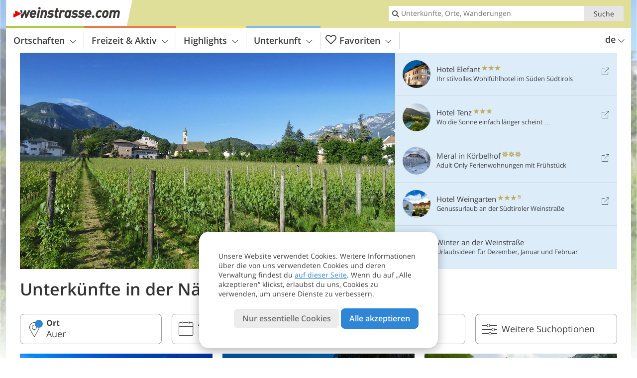

--- FILE ---
content_type: text/html; charset=UTF-8
request_url: https://www.weinstrasse.com/de/suedtiroler-weinstrasse/auer/hotel/garni-meinrad/?sid=cGw6MjQxMQ%3D%3D
body_size: 20291
content:
<!DOCTYPE html> <!--[if IE 9]> <html class="no-js lt-ie10 has_side_box is_not_home" lang="de-DE"> <![endif]--> <!--[if gt IE 9]><!--> <html lang="de-DE" class="no-js has_side_box is_not_home"> <!--<![endif]--> <head> <meta http-equiv="Content-Type" content="text/html; charset=utf-8"/> <title>Unterkünfte in der Nähe von Garni Meinrad - Bozen und Umgebung - Südtiroler Weinstraße</title> <meta id="Viewport" name="viewport" content="width=device-width, initial-scale=1.0, user-scalable=no" /> <meta name = "format-detection" content = "telephone=no"> <link rel="alternate" hreflang="de" href="https://www.weinstrasse.com/de/suedtiroler-weinstrasse/auer/hotel/garni-meinrad/" /><link rel="alternate" hreflang="it" href="https://www.weinstrasse.com/it/strada-del-vino-dell-alto-adige/ora/hotel/garni-meinrad/" /><link rel="alternate" hreflang="en" href="https://www.weinstrasse.com/en/south-tyrolean-wine-route/ora/hotel/garni-meinrad/" /> <meta name="theme-color" content="#dfdf99" /> <base href="/" /> <link type="text/css" href="//css.weinstrasse.com/320_1766479294.css" rel="stylesheet"/> <link type="text/css" href="//css.weinstrasse.com/768_1766479294.css" rel="stylesheet" media="print, screen and (min-width: 768px)" /> <link type="text/css" href="//css.weinstrasse.com/1024_1766479294.css" rel="stylesheet" media="screen and (min-width: 995px)" /> <link type="text/css" href="//css.weinstrasse.com/1200_1766479294.css" rel="stylesheet" media="screen and (min-width: 1220px)" /> <!--[if IE 9]> <link type="text/css" href="//css.weinstrasse.com/iefix_1766479294.css" rel="stylesheet" media="screen" /> <![endif]--> <script type="text/javascript"> function loadScript(scrpt) { var s = document.createElement('SCRIPT'); s.type = 'text/javascript'; s.src = scrpt; document.getElementsByTagName('head')[0].appendChild(s); } loadScript("//js.weinstrasse.com/v_1766479294.js"); !function(){function a(a,c){var d=screen.width,e=d;c&&c.matches?e=768:a.matches&&(e=320);var f=Math.floor(d/e*100)/100,g=b.getElementsByTagName("head")[0],h=b.getElementById("Viewport"),i=b.createElement("meta");i.id="Viewport",i.name="viewport",i.content="width="+e+", initial-scale="+f+", minimum-scale="+f+", maximum-scale="+2*f+", user-scalable=yes",g.removeChild(h)&&g.appendChild(i)}var b=document,c=window;if(b.documentElement.className=b.documentElement.className.split("no-js").join("js"),c.getCssSize=function(){if("matchMedia"in c&&c.matchMedia("(orientation: portrait) and (max-width: 1023px) and (min-device-width: 130mm)").matches)return"ipad-portrait";if(navigator.userAgent.match(/Mobile.*Firefox/i)){if(c.outerWidth<768)return"mobile"}else if(navigator.userAgent.match(/Tablet.*Firefox/i))return c.outerWidth<768?"mobile":c.outerWidth<1024?"ipad-portrait":c.outerWidth<1200?"ipad-landscape":"desktop";switch(b.getElementById("available_width").offsetWidth){case 320:return"mobile";case 738:return"ipad-portrait";case 960:return"ipad-landscape";case 1200:return"desktop"}},"matchMedia"in c)var d=c.matchMedia("(orientation: portrait) and (min-width: 320px) and (max-width: 767px)"),e=c.matchMedia("(min-device-width: 130mm)");d&&d.matches&&a(d,e),c.container=function(){if(b.currentScript)var a=b.currentScript.parentNode;else var c=b.getElementsByTagName("script"),a=c[c.length-1].parentNode;return a},function(){var a=[];c.peerTracker={push:function(b){a.push(b)},get:function(){return a}}}()}(); </script> <link rel="shortcut icon" type="image/x-icon" href="https://www.weinstrasse.com/favicon.ico" /> <link rel="alternate" type="application/rss+xml" title="RSS - Feed" href="/de/feed/" /> <link rel="apple-touch-icon-precomposed" href="https://www.weinstrasse.com/mobile_logo.png" /> </head> <body> <div id="available_width"></div> <div class="backgroundImage"> <div class="background-image-container"> <picture title="Unterkünfte in der Nähe von Garni Meinrad - Bozen und Umgebung - Südtiroler Weinstraße" width="754" height="435"> <source srcset="//www.weinstrasse.com/images/cms/main/580/B-8894-auer-an-der-weinstrasse.jpg" media="(max-width:1199px)"> <source srcset="//www.weinstrasse.com/images/cms/main/754x435/B-8894-auer-an-der-weinstrasse.jpg" media="(min-width:1200px)"> <img src="//www.weinstrasse.com/images/cms/main/754x435/B-8894-auer-an-der-weinstrasse.jpg" alt="auer an der weinstrasse" fetchpriority="high" width="754" height="435"/> </picture> </div> <div class="background-blue"></div> </div> 
<div class="content-wrapper-wide">
	<div class="content-wide">
		<div class="main_picture  color_3" style="position: relative;" itemprop="image" itemscope itemtype="https://schema.org/ImageObject">
			
<picture title="Auer Ora"  width="754" height="435">
    
    <source srcset="//www.weinstrasse.com/images/cms/main/580/B-8894-auer-an-der-weinstrasse.jpg" media="(max-width:1199px)">
    <source srcset="//www.weinstrasse.com/images/cms/main/754x435/B-8894-auer-an-der-weinstrasse.jpg" media="(min-width:1200px)">
    <img src="//www.weinstrasse.com/images/cms/main/754x435/B-8894-auer-an-der-weinstrasse.jpg"  alt="auer an der weinstrasse" fetchpriority="high" width="754" height="435"/>
</picture>
			                    </div>
	</div>
</div>


<div class="title_container hotel-deactivated ui-content-wrapper">
	<h1 class="title  content" id="main-title">Unterkünfte in der Nähe von Garni Meinrad</h1>
</div>
<div class="ui-content-wrapper">
<form class="form_filters hotel_filters relative" method="POST" action="/de/hotel/search/results/" data-ajax="0" id="hotel-filters" novalidate>
	<div class="form_filters__wrapper hotel_filters__wrapper" data-loading="Suche läuft">
		<div class="ui-content-wrapper">
			<div class="ui-grid double">

															<div class="ui-cell ui-hidden ui-visible-768 w-1-3-768 w-1-4-1024"><div class="ui-filter _filter_place color-hotel is-active"
		data-component="filter_place">
	<i class="ui-filter__icon icon-marker"></i>
	<span class="ui-filter__right">
		<span class="ui-filter__label">Ort</span>
		<input class="ui-filter__input" value="Auer" type="text" placeholder="Südtiroler Weinstraße" autocomplete="off" spellcheck="false">
	</span>
	<span class="ui-filter__badge"></span>
	<input type="hidden" name="geoField" class="ui-filter__value" value="place_id_14" />
	<div class="ui-filter__modal icon-marker color-hotel" title="Ort">
		<div class="ui-filter__modal-body" data-title="Suche Ort">
			<div class="_filter_place_geocomplete_wrapper">
				<div class="ui-btn ui-input btn-block right-icon _filter_place__input">
					<input class="_filter_place_geocomplete" type="text" name="_geoField_text" value="Auer" data-module="getgeo" spellcheck="false"
							placeholder="Südtiroler Weinstraße" autocomplete="off"
							data-text-fail="Kein passender Ort gefunden. Korrigiere den Ortsnamen oder klicke hier, um im ganzen Portal zu suchen."
							data-text-didyoumean="Meintest du: ">
					<input class="_filter_place_geocomplete_id" type="hidden" name="_geoField" value="place_id_14">
					<i class="right-icon icon-search"></i>
				</div>
			</div>
							<a class="ui-filter__options-toggle ui-btn-text color_hotel closed">Orte in der Nähe <i class="icon-arrow-up"></i></a>
				<div class="ui-filter__options">
                        <div>
        <label class="ui-radio" title="Andrian" data-id="13" data-name="Andrian">
            <input name="place_suggestion" type="radio"  >
            <div>
				Andrian<span class="ui-filter__count"></span>
            </div>
        </label>
    </div>
    <div>
        <label class="ui-radio" title="Auer" data-id="14" data-name="Auer">
            <input name="place_suggestion" type="radio"  >
            <div>
				Auer<span class="ui-filter__count"></span>
            </div>
        </label>
    </div>
    <div>
        <label class="ui-radio" title="Bozen" data-id="15" data-name="Bozen">
            <input name="place_suggestion" type="radio"  >
            <div>
				Bozen<span class="ui-filter__count"></span>
            </div>
        </label>
    </div>
    <div>
        <label class="ui-radio" title="Eppan" data-id="16" data-name="Eppan">
            <input name="place_suggestion" type="radio"  >
            <div>
				Eppan<span class="ui-filter__count"></span>
            </div>
        </label>
    </div>
    <div>
        <label class="ui-radio" title="Kaltern" data-id="17" data-name="Kaltern">
            <input name="place_suggestion" type="radio"  >
            <div>
				Kaltern<span class="ui-filter__count"></span>
            </div>
        </label>
    </div>
    <div>
        <label class="ui-radio" title="Kurtatsch" data-id="18" data-name="Kurtatsch">
            <input name="place_suggestion" type="radio"  >
            <div>
				Kurtatsch<span class="ui-filter__count"></span>
            </div>
        </label>
    </div>
    <div>
        <label class="ui-radio" title="Kurtinig" data-id="19" data-name="Kurtinig">
            <input name="place_suggestion" type="radio"  >
            <div>
				Kurtinig<span class="ui-filter__count"></span>
            </div>
        </label>
    </div>
    <div>
        <label class="ui-radio" title="Margreid" data-id="20" data-name="Margreid">
            <input name="place_suggestion" type="radio"  >
            <div>
				Margreid<span class="ui-filter__count"></span>
            </div>
        </label>
    </div>
    <div>
        <label class="ui-radio" title="Montan" data-id="21" data-name="Montan">
            <input name="place_suggestion" type="radio"  >
            <div>
				Montan<span class="ui-filter__count"></span>
            </div>
        </label>
    </div>
    <div>
        <label class="ui-radio" title="Nals" data-id="22" data-name="Nals">
            <input name="place_suggestion" type="radio"  >
            <div>
				Nals<span class="ui-filter__count"></span>
            </div>
        </label>
    </div>
    <div>
        <label class="ui-radio" title="Neumarkt" data-id="23" data-name="Neumarkt">
            <input name="place_suggestion" type="radio"  >
            <div>
				Neumarkt<span class="ui-filter__count"></span>
            </div>
        </label>
    </div>
    <div>
        <label class="ui-radio" title="Pfatten" data-id="24" data-name="Pfatten">
            <input name="place_suggestion" type="radio"  >
            <div>
				Pfatten<span class="ui-filter__count"></span>
            </div>
        </label>
    </div>
    <div>
        <label class="ui-radio" title="Salurn" data-id="25" data-name="Salurn">
            <input name="place_suggestion" type="radio"  >
            <div>
				Salurn<span class="ui-filter__count"></span>
            </div>
        </label>
    </div>
    <div>
        <label class="ui-radio" title="Terlan" data-id="26" data-name="Terlan">
            <input name="place_suggestion" type="radio"  >
            <div>
				Terlan<span class="ui-filter__count"></span>
            </div>
        </label>
    </div>
    <div>
        <label class="ui-radio" title="Tramin" data-id="27" data-name="Tramin">
            <input name="place_suggestion" type="radio"  >
            <div>
				Tramin<span class="ui-filter__count"></span>
            </div>
        </label>
    </div>
    <div>
        <label class="ui-radio" title="Branzoll" data-id="3595" data-name="Branzoll">
            <input name="place_suggestion" type="radio"  >
            <div>
				Branzoll<span class="ui-filter__count"></span>
            </div>
        </label>
    </div>
				</div>
					</div>
		<div class="ui-filter__modal-footer">
			<a class="ui-btn color_hotel borderless reset ui-filter__reset" title="Zurücksetzen">Zurücksetzen</a>
			<a class="ui-btn right-icon color_hotel color_strong search" title="Unterkünfte zeigen">Unterkünfte zeigen <i class="icon-arrow-right right-icon"></i></a>
			<a class="ui-btn right-icon color_hotel close" title="Schließen">Schließen <i class="icon-close right-icon"></i></a>
			<a class="ui-btn right-icon color_hotel color_strong submit-module hidden" title="Unterkünfte zeigen"><span></span> <i class="icon-arrow-right right-icon"></i></a>
		</div>
	</div>
</div></div>
																				<div class="ui-cell ui-hidden ui-visible-768 w-1-3-768 w-1-4-1024"><div class="ui-filter _filter_period color-hotel"
		data-datestring="[from] - [to]"
		data-datestring-extended="vom [from] bis zum [to]"
		data-datestring-empty="Wähle Ankunfts- und Abreisedatum"
		data-input="filter-period"
		data-namespace="filter-period"
		data-component="filter_period"
>
	<i class="ui-filter__icon icon-calendar"></i>
	<span class="ui-filter__right">
		<span class="ui-filter__label">Ankunfts- und Abreisedatum</span>
		<input class="ui-filter__input" value="" type="text" placeholder="Beliebig" autocomplete="off" spellcheck="false">
	</span>
	<span class="ui-filter__badge"></span>
	<input type="hidden" name="filter-period[from]" value="" />
	<input type="hidden" name="filter-period[to]" value="" />
	<div class="ui-filter__modal icon-calendar color-hotel">
		<div class="ui-filter__modal-body" data-title="Ankunfts- und Abreisedatum">
			<div class="_filter_period__calendar date-box-container-inline color-hotel">
				<input type="date" name="_filter-period[from]" value="" autocomplete="off" />
				<input type="date" name="_filter-period[to]" value="" autocomplete="off" />
			</div>
			<p class="_filter_period__recap">&nbsp;</p>
		</div>
		<div class="ui-filter__modal-footer">
			<a class="ui-btn color_hotel borderless reset ui-filter__reset" title="Zurücksetzen">Zurücksetzen</a>
			<a class="ui-btn right-icon color_hotel color_strong search" title="Unterkünfte zeigen">Unterkünfte zeigen <i class="icon-arrow-right right-icon"></i></a>
			<a class="ui-btn right-icon color_hotel close" title="Schließen">Schließen <i class="icon-close right-icon"></i></a>
			<a class="ui-btn right-icon color_hotel color_strong submit-module hidden" title="Unterkünfte zeigen"><span></span> <i class="icon-arrow-right right-icon"></i></a>
		</div>
	</div>
</div></div>
																				<div class="ui-cell ui-hidden ui-visible-1024 w-1-4-1024"><div class="ui-filter _filter_guests color-hotel is-disabled"
		data-units-label-s="Zimmer / FeWo"
		data-units-label-p=""
		data-adults-label-s="Erwachsene/r"
		data-adults-label-p="Erwachsene"
		data-children-label-s="Kind"
		data-children-label-p="Kinder"
	   data-namespace="guests"
	   data-reset-to=""
	   data-component="filter_guests"
>
	<i class="ui-filter__icon icon-couple"></i>
	<span class="ui-filter__right">
		<span class="ui-filter__label">Gäste</span>
		<input class="ui-filter__input" value="" type="text" placeholder="Beliebig" autocomplete="off" spellcheck="false">
		<input type="hidden" name="guests[units]" value="" class="filter_guests_value" autocomplete="off">
        <span class="ui-filter__badge"></span>
    </span>
	<div class="ui-filter__modal icon-couple color-hotel">
		<div class="ui-filter__modal-body" data-title="Gäste">
			<div class="_filter_guests__modal">

				<div class="row unit-unfiltered ui-hidden">
					Füge Einheiten hinzu, um Verfügbarkeit und Preise zu prüfen.
				</div>
				<div class="row unit-header">
					<div class="col unit-col"></div>
					<div class="col adults-col">Erwachsene</div>
					<div class="col children-col">Kinder</div>
					<div class="col ages-col">Alter der Kinder in Jahren</div>
				</div>
									<div class="row unit unit-0 ">
						<div class="col unit-col">
							Zimmer / FeWo 1:
						</div>
						<div class="col adults-col" data-label="Erwachsene">
							<span class="ui-btn btn-block right-icon ui-select">
								<select class="adults-select" name="_guests[units][0][adults]" data-pluralize="adults-string-0" disabled>
																			<option value="1" >1</option>
																			<option value="2" >2</option>
																			<option value="3" >3</option>
																			<option value="4" >4</option>
																			<option value="5" >5</option>
																			<option value="6" >6</option>
																	</select>
								<i class="icon-arrow-down right-icon"></i>
							</span>
						</div>
						<div class="col children-col" data-label="Kinder">
							<span class="ui-btn btn-block right-icon ui-select">
								<select class="children-select" name="_guests[units][0][c_children]" data-pluralize="children-string-0 children-string-0-2" disabled>
																			<option value="0" >0</option>
																			<option value="1" >1</option>
																			<option value="2" >2</option>
																			<option value="3" >3</option>
																			<option value="4" >4</option>
																			<option value="5" >5</option>
																			<option value="6" >6</option>
																			<option value="7" >7</option>
																			<option value="8" >8</option>
																	</select>
								<i class="icon-arrow-down right-icon"></i>
							</span>
						</div>
						<div class="col ages-col" data-label="Alter der Kinder in Jahren">
															<span class="children-age-selector ui-btn btn-block right-icon ui-select">
									<select class="cage" disabled name="_guests[units][0][children][0]" disabled>
										<option value=""></option>
										<option value="0" >&lt; 1</option>
																					<option value="1" >1</option>
																					<option value="2" >2</option>
																					<option value="3" >3</option>
																					<option value="4" >4</option>
																					<option value="5" >5</option>
																					<option value="6" >6</option>
																					<option value="7" >7</option>
																					<option value="8" >8</option>
																					<option value="9" >9</option>
																					<option value="10" >10</option>
																					<option value="11" >11</option>
																					<option value="12" >12</option>
																					<option value="13" >13</option>
																					<option value="14" >14</option>
																					<option value="15" >15</option>
																					<option value="16" >16</option>
																					<option value="17" >17</option>
																			</select>
									<i class="icon-arrow-down right-icon"></i>
								</span>
															<span class="children-age-selector ui-btn btn-block right-icon ui-select">
									<select class="cage" disabled name="_guests[units][0][children][1]" disabled>
										<option value=""></option>
										<option value="0" >&lt; 1</option>
																					<option value="1" >1</option>
																					<option value="2" >2</option>
																					<option value="3" >3</option>
																					<option value="4" >4</option>
																					<option value="5" >5</option>
																					<option value="6" >6</option>
																					<option value="7" >7</option>
																					<option value="8" >8</option>
																					<option value="9" >9</option>
																					<option value="10" >10</option>
																					<option value="11" >11</option>
																					<option value="12" >12</option>
																					<option value="13" >13</option>
																					<option value="14" >14</option>
																					<option value="15" >15</option>
																					<option value="16" >16</option>
																					<option value="17" >17</option>
																			</select>
									<i class="icon-arrow-down right-icon"></i>
								</span>
															<span class="children-age-selector ui-btn btn-block right-icon ui-select">
									<select class="cage" disabled name="_guests[units][0][children][2]" disabled>
										<option value=""></option>
										<option value="0" >&lt; 1</option>
																					<option value="1" >1</option>
																					<option value="2" >2</option>
																					<option value="3" >3</option>
																					<option value="4" >4</option>
																					<option value="5" >5</option>
																					<option value="6" >6</option>
																					<option value="7" >7</option>
																					<option value="8" >8</option>
																					<option value="9" >9</option>
																					<option value="10" >10</option>
																					<option value="11" >11</option>
																					<option value="12" >12</option>
																					<option value="13" >13</option>
																					<option value="14" >14</option>
																					<option value="15" >15</option>
																					<option value="16" >16</option>
																					<option value="17" >17</option>
																			</select>
									<i class="icon-arrow-down right-icon"></i>
								</span>
															<span class="children-age-selector ui-btn btn-block right-icon ui-select">
									<select class="cage" disabled name="_guests[units][0][children][3]" disabled>
										<option value=""></option>
										<option value="0" >&lt; 1</option>
																					<option value="1" >1</option>
																					<option value="2" >2</option>
																					<option value="3" >3</option>
																					<option value="4" >4</option>
																					<option value="5" >5</option>
																					<option value="6" >6</option>
																					<option value="7" >7</option>
																					<option value="8" >8</option>
																					<option value="9" >9</option>
																					<option value="10" >10</option>
																					<option value="11" >11</option>
																					<option value="12" >12</option>
																					<option value="13" >13</option>
																					<option value="14" >14</option>
																					<option value="15" >15</option>
																					<option value="16" >16</option>
																					<option value="17" >17</option>
																			</select>
									<i class="icon-arrow-down right-icon"></i>
								</span>
															<span class="children-age-selector ui-btn btn-block right-icon ui-select">
									<select class="cage" disabled name="_guests[units][0][children][4]" disabled>
										<option value=""></option>
										<option value="0" >&lt; 1</option>
																					<option value="1" >1</option>
																					<option value="2" >2</option>
																					<option value="3" >3</option>
																					<option value="4" >4</option>
																					<option value="5" >5</option>
																					<option value="6" >6</option>
																					<option value="7" >7</option>
																					<option value="8" >8</option>
																					<option value="9" >9</option>
																					<option value="10" >10</option>
																					<option value="11" >11</option>
																					<option value="12" >12</option>
																					<option value="13" >13</option>
																					<option value="14" >14</option>
																					<option value="15" >15</option>
																					<option value="16" >16</option>
																					<option value="17" >17</option>
																			</select>
									<i class="icon-arrow-down right-icon"></i>
								</span>
															<span class="children-age-selector ui-btn btn-block right-icon ui-select">
									<select class="cage" disabled name="_guests[units][0][children][5]" disabled>
										<option value=""></option>
										<option value="0" >&lt; 1</option>
																					<option value="1" >1</option>
																					<option value="2" >2</option>
																					<option value="3" >3</option>
																					<option value="4" >4</option>
																					<option value="5" >5</option>
																					<option value="6" >6</option>
																					<option value="7" >7</option>
																					<option value="8" >8</option>
																					<option value="9" >9</option>
																					<option value="10" >10</option>
																					<option value="11" >11</option>
																					<option value="12" >12</option>
																					<option value="13" >13</option>
																					<option value="14" >14</option>
																					<option value="15" >15</option>
																					<option value="16" >16</option>
																					<option value="17" >17</option>
																			</select>
									<i class="icon-arrow-down right-icon"></i>
								</span>
															<span class="children-age-selector ui-btn btn-block right-icon ui-select">
									<select class="cage" disabled name="_guests[units][0][children][6]" disabled>
										<option value=""></option>
										<option value="0" >&lt; 1</option>
																					<option value="1" >1</option>
																					<option value="2" >2</option>
																					<option value="3" >3</option>
																					<option value="4" >4</option>
																					<option value="5" >5</option>
																					<option value="6" >6</option>
																					<option value="7" >7</option>
																					<option value="8" >8</option>
																					<option value="9" >9</option>
																					<option value="10" >10</option>
																					<option value="11" >11</option>
																					<option value="12" >12</option>
																					<option value="13" >13</option>
																					<option value="14" >14</option>
																					<option value="15" >15</option>
																					<option value="16" >16</option>
																					<option value="17" >17</option>
																			</select>
									<i class="icon-arrow-down right-icon"></i>
								</span>
															<span class="children-age-selector ui-btn btn-block right-icon ui-select">
									<select class="cage" disabled name="_guests[units][0][children][7]" disabled>
										<option value=""></option>
										<option value="0" >&lt; 1</option>
																					<option value="1" >1</option>
																					<option value="2" >2</option>
																					<option value="3" >3</option>
																					<option value="4" >4</option>
																					<option value="5" >5</option>
																					<option value="6" >6</option>
																					<option value="7" >7</option>
																					<option value="8" >8</option>
																					<option value="9" >9</option>
																					<option value="10" >10</option>
																					<option value="11" >11</option>
																					<option value="12" >12</option>
																					<option value="13" >13</option>
																					<option value="14" >14</option>
																					<option value="15" >15</option>
																					<option value="16" >16</option>
																					<option value="17" >17</option>
																			</select>
									<i class="icon-arrow-down right-icon"></i>
								</span>
													</div>
					</div>
									<div class="row unit unit-1 ">
						<div class="col unit-col">
							Zimmer / FeWo 2:
						</div>
						<div class="col adults-col" data-label="Erwachsene">
							<span class="ui-btn btn-block right-icon ui-select">
								<select class="adults-select" name="_guests[units][1][adults]" data-pluralize="adults-string-1" disabled>
																			<option value="1" >1</option>
																			<option value="2" >2</option>
																			<option value="3" >3</option>
																			<option value="4" >4</option>
																			<option value="5" >5</option>
																			<option value="6" >6</option>
																	</select>
								<i class="icon-arrow-down right-icon"></i>
							</span>
						</div>
						<div class="col children-col" data-label="Kinder">
							<span class="ui-btn btn-block right-icon ui-select">
								<select class="children-select" name="_guests[units][1][c_children]" data-pluralize="children-string-1 children-string-1-2" disabled>
																			<option value="0" >0</option>
																			<option value="1" >1</option>
																			<option value="2" >2</option>
																			<option value="3" >3</option>
																			<option value="4" >4</option>
																			<option value="5" >5</option>
																			<option value="6" >6</option>
																			<option value="7" >7</option>
																			<option value="8" >8</option>
																	</select>
								<i class="icon-arrow-down right-icon"></i>
							</span>
						</div>
						<div class="col ages-col" data-label="Alter der Kinder in Jahren">
															<span class="children-age-selector ui-btn btn-block right-icon ui-select">
									<select class="cage" disabled name="_guests[units][1][children][0]" disabled>
										<option value=""></option>
										<option value="0" >&lt; 1</option>
																					<option value="1" >1</option>
																					<option value="2" >2</option>
																					<option value="3" >3</option>
																					<option value="4" >4</option>
																					<option value="5" >5</option>
																					<option value="6" >6</option>
																					<option value="7" >7</option>
																					<option value="8" >8</option>
																					<option value="9" >9</option>
																					<option value="10" >10</option>
																					<option value="11" >11</option>
																					<option value="12" >12</option>
																					<option value="13" >13</option>
																					<option value="14" >14</option>
																					<option value="15" >15</option>
																					<option value="16" >16</option>
																					<option value="17" >17</option>
																			</select>
									<i class="icon-arrow-down right-icon"></i>
								</span>
															<span class="children-age-selector ui-btn btn-block right-icon ui-select">
									<select class="cage" disabled name="_guests[units][1][children][1]" disabled>
										<option value=""></option>
										<option value="0" >&lt; 1</option>
																					<option value="1" >1</option>
																					<option value="2" >2</option>
																					<option value="3" >3</option>
																					<option value="4" >4</option>
																					<option value="5" >5</option>
																					<option value="6" >6</option>
																					<option value="7" >7</option>
																					<option value="8" >8</option>
																					<option value="9" >9</option>
																					<option value="10" >10</option>
																					<option value="11" >11</option>
																					<option value="12" >12</option>
																					<option value="13" >13</option>
																					<option value="14" >14</option>
																					<option value="15" >15</option>
																					<option value="16" >16</option>
																					<option value="17" >17</option>
																			</select>
									<i class="icon-arrow-down right-icon"></i>
								</span>
															<span class="children-age-selector ui-btn btn-block right-icon ui-select">
									<select class="cage" disabled name="_guests[units][1][children][2]" disabled>
										<option value=""></option>
										<option value="0" >&lt; 1</option>
																					<option value="1" >1</option>
																					<option value="2" >2</option>
																					<option value="3" >3</option>
																					<option value="4" >4</option>
																					<option value="5" >5</option>
																					<option value="6" >6</option>
																					<option value="7" >7</option>
																					<option value="8" >8</option>
																					<option value="9" >9</option>
																					<option value="10" >10</option>
																					<option value="11" >11</option>
																					<option value="12" >12</option>
																					<option value="13" >13</option>
																					<option value="14" >14</option>
																					<option value="15" >15</option>
																					<option value="16" >16</option>
																					<option value="17" >17</option>
																			</select>
									<i class="icon-arrow-down right-icon"></i>
								</span>
															<span class="children-age-selector ui-btn btn-block right-icon ui-select">
									<select class="cage" disabled name="_guests[units][1][children][3]" disabled>
										<option value=""></option>
										<option value="0" >&lt; 1</option>
																					<option value="1" >1</option>
																					<option value="2" >2</option>
																					<option value="3" >3</option>
																					<option value="4" >4</option>
																					<option value="5" >5</option>
																					<option value="6" >6</option>
																					<option value="7" >7</option>
																					<option value="8" >8</option>
																					<option value="9" >9</option>
																					<option value="10" >10</option>
																					<option value="11" >11</option>
																					<option value="12" >12</option>
																					<option value="13" >13</option>
																					<option value="14" >14</option>
																					<option value="15" >15</option>
																					<option value="16" >16</option>
																					<option value="17" >17</option>
																			</select>
									<i class="icon-arrow-down right-icon"></i>
								</span>
															<span class="children-age-selector ui-btn btn-block right-icon ui-select">
									<select class="cage" disabled name="_guests[units][1][children][4]" disabled>
										<option value=""></option>
										<option value="0" >&lt; 1</option>
																					<option value="1" >1</option>
																					<option value="2" >2</option>
																					<option value="3" >3</option>
																					<option value="4" >4</option>
																					<option value="5" >5</option>
																					<option value="6" >6</option>
																					<option value="7" >7</option>
																					<option value="8" >8</option>
																					<option value="9" >9</option>
																					<option value="10" >10</option>
																					<option value="11" >11</option>
																					<option value="12" >12</option>
																					<option value="13" >13</option>
																					<option value="14" >14</option>
																					<option value="15" >15</option>
																					<option value="16" >16</option>
																					<option value="17" >17</option>
																			</select>
									<i class="icon-arrow-down right-icon"></i>
								</span>
															<span class="children-age-selector ui-btn btn-block right-icon ui-select">
									<select class="cage" disabled name="_guests[units][1][children][5]" disabled>
										<option value=""></option>
										<option value="0" >&lt; 1</option>
																					<option value="1" >1</option>
																					<option value="2" >2</option>
																					<option value="3" >3</option>
																					<option value="4" >4</option>
																					<option value="5" >5</option>
																					<option value="6" >6</option>
																					<option value="7" >7</option>
																					<option value="8" >8</option>
																					<option value="9" >9</option>
																					<option value="10" >10</option>
																					<option value="11" >11</option>
																					<option value="12" >12</option>
																					<option value="13" >13</option>
																					<option value="14" >14</option>
																					<option value="15" >15</option>
																					<option value="16" >16</option>
																					<option value="17" >17</option>
																			</select>
									<i class="icon-arrow-down right-icon"></i>
								</span>
															<span class="children-age-selector ui-btn btn-block right-icon ui-select">
									<select class="cage" disabled name="_guests[units][1][children][6]" disabled>
										<option value=""></option>
										<option value="0" >&lt; 1</option>
																					<option value="1" >1</option>
																					<option value="2" >2</option>
																					<option value="3" >3</option>
																					<option value="4" >4</option>
																					<option value="5" >5</option>
																					<option value="6" >6</option>
																					<option value="7" >7</option>
																					<option value="8" >8</option>
																					<option value="9" >9</option>
																					<option value="10" >10</option>
																					<option value="11" >11</option>
																					<option value="12" >12</option>
																					<option value="13" >13</option>
																					<option value="14" >14</option>
																					<option value="15" >15</option>
																					<option value="16" >16</option>
																					<option value="17" >17</option>
																			</select>
									<i class="icon-arrow-down right-icon"></i>
								</span>
															<span class="children-age-selector ui-btn btn-block right-icon ui-select">
									<select class="cage" disabled name="_guests[units][1][children][7]" disabled>
										<option value=""></option>
										<option value="0" >&lt; 1</option>
																					<option value="1" >1</option>
																					<option value="2" >2</option>
																					<option value="3" >3</option>
																					<option value="4" >4</option>
																					<option value="5" >5</option>
																					<option value="6" >6</option>
																					<option value="7" >7</option>
																					<option value="8" >8</option>
																					<option value="9" >9</option>
																					<option value="10" >10</option>
																					<option value="11" >11</option>
																					<option value="12" >12</option>
																					<option value="13" >13</option>
																					<option value="14" >14</option>
																					<option value="15" >15</option>
																					<option value="16" >16</option>
																					<option value="17" >17</option>
																			</select>
									<i class="icon-arrow-down right-icon"></i>
								</span>
													</div>
					</div>
									<div class="row unit unit-2 ">
						<div class="col unit-col">
							Zimmer / FeWo 3:
						</div>
						<div class="col adults-col" data-label="Erwachsene">
							<span class="ui-btn btn-block right-icon ui-select">
								<select class="adults-select" name="_guests[units][2][adults]" data-pluralize="adults-string-2" disabled>
																			<option value="1" >1</option>
																			<option value="2" >2</option>
																			<option value="3" >3</option>
																			<option value="4" >4</option>
																			<option value="5" >5</option>
																			<option value="6" >6</option>
																	</select>
								<i class="icon-arrow-down right-icon"></i>
							</span>
						</div>
						<div class="col children-col" data-label="Kinder">
							<span class="ui-btn btn-block right-icon ui-select">
								<select class="children-select" name="_guests[units][2][c_children]" data-pluralize="children-string-2 children-string-2-2" disabled>
																			<option value="0" >0</option>
																			<option value="1" >1</option>
																			<option value="2" >2</option>
																			<option value="3" >3</option>
																			<option value="4" >4</option>
																			<option value="5" >5</option>
																			<option value="6" >6</option>
																			<option value="7" >7</option>
																			<option value="8" >8</option>
																	</select>
								<i class="icon-arrow-down right-icon"></i>
							</span>
						</div>
						<div class="col ages-col" data-label="Alter der Kinder in Jahren">
															<span class="children-age-selector ui-btn btn-block right-icon ui-select">
									<select class="cage" disabled name="_guests[units][2][children][0]" disabled>
										<option value=""></option>
										<option value="0" >&lt; 1</option>
																					<option value="1" >1</option>
																					<option value="2" >2</option>
																					<option value="3" >3</option>
																					<option value="4" >4</option>
																					<option value="5" >5</option>
																					<option value="6" >6</option>
																					<option value="7" >7</option>
																					<option value="8" >8</option>
																					<option value="9" >9</option>
																					<option value="10" >10</option>
																					<option value="11" >11</option>
																					<option value="12" >12</option>
																					<option value="13" >13</option>
																					<option value="14" >14</option>
																					<option value="15" >15</option>
																					<option value="16" >16</option>
																					<option value="17" >17</option>
																			</select>
									<i class="icon-arrow-down right-icon"></i>
								</span>
															<span class="children-age-selector ui-btn btn-block right-icon ui-select">
									<select class="cage" disabled name="_guests[units][2][children][1]" disabled>
										<option value=""></option>
										<option value="0" >&lt; 1</option>
																					<option value="1" >1</option>
																					<option value="2" >2</option>
																					<option value="3" >3</option>
																					<option value="4" >4</option>
																					<option value="5" >5</option>
																					<option value="6" >6</option>
																					<option value="7" >7</option>
																					<option value="8" >8</option>
																					<option value="9" >9</option>
																					<option value="10" >10</option>
																					<option value="11" >11</option>
																					<option value="12" >12</option>
																					<option value="13" >13</option>
																					<option value="14" >14</option>
																					<option value="15" >15</option>
																					<option value="16" >16</option>
																					<option value="17" >17</option>
																			</select>
									<i class="icon-arrow-down right-icon"></i>
								</span>
															<span class="children-age-selector ui-btn btn-block right-icon ui-select">
									<select class="cage" disabled name="_guests[units][2][children][2]" disabled>
										<option value=""></option>
										<option value="0" >&lt; 1</option>
																					<option value="1" >1</option>
																					<option value="2" >2</option>
																					<option value="3" >3</option>
																					<option value="4" >4</option>
																					<option value="5" >5</option>
																					<option value="6" >6</option>
																					<option value="7" >7</option>
																					<option value="8" >8</option>
																					<option value="9" >9</option>
																					<option value="10" >10</option>
																					<option value="11" >11</option>
																					<option value="12" >12</option>
																					<option value="13" >13</option>
																					<option value="14" >14</option>
																					<option value="15" >15</option>
																					<option value="16" >16</option>
																					<option value="17" >17</option>
																			</select>
									<i class="icon-arrow-down right-icon"></i>
								</span>
															<span class="children-age-selector ui-btn btn-block right-icon ui-select">
									<select class="cage" disabled name="_guests[units][2][children][3]" disabled>
										<option value=""></option>
										<option value="0" >&lt; 1</option>
																					<option value="1" >1</option>
																					<option value="2" >2</option>
																					<option value="3" >3</option>
																					<option value="4" >4</option>
																					<option value="5" >5</option>
																					<option value="6" >6</option>
																					<option value="7" >7</option>
																					<option value="8" >8</option>
																					<option value="9" >9</option>
																					<option value="10" >10</option>
																					<option value="11" >11</option>
																					<option value="12" >12</option>
																					<option value="13" >13</option>
																					<option value="14" >14</option>
																					<option value="15" >15</option>
																					<option value="16" >16</option>
																					<option value="17" >17</option>
																			</select>
									<i class="icon-arrow-down right-icon"></i>
								</span>
															<span class="children-age-selector ui-btn btn-block right-icon ui-select">
									<select class="cage" disabled name="_guests[units][2][children][4]" disabled>
										<option value=""></option>
										<option value="0" >&lt; 1</option>
																					<option value="1" >1</option>
																					<option value="2" >2</option>
																					<option value="3" >3</option>
																					<option value="4" >4</option>
																					<option value="5" >5</option>
																					<option value="6" >6</option>
																					<option value="7" >7</option>
																					<option value="8" >8</option>
																					<option value="9" >9</option>
																					<option value="10" >10</option>
																					<option value="11" >11</option>
																					<option value="12" >12</option>
																					<option value="13" >13</option>
																					<option value="14" >14</option>
																					<option value="15" >15</option>
																					<option value="16" >16</option>
																					<option value="17" >17</option>
																			</select>
									<i class="icon-arrow-down right-icon"></i>
								</span>
															<span class="children-age-selector ui-btn btn-block right-icon ui-select">
									<select class="cage" disabled name="_guests[units][2][children][5]" disabled>
										<option value=""></option>
										<option value="0" >&lt; 1</option>
																					<option value="1" >1</option>
																					<option value="2" >2</option>
																					<option value="3" >3</option>
																					<option value="4" >4</option>
																					<option value="5" >5</option>
																					<option value="6" >6</option>
																					<option value="7" >7</option>
																					<option value="8" >8</option>
																					<option value="9" >9</option>
																					<option value="10" >10</option>
																					<option value="11" >11</option>
																					<option value="12" >12</option>
																					<option value="13" >13</option>
																					<option value="14" >14</option>
																					<option value="15" >15</option>
																					<option value="16" >16</option>
																					<option value="17" >17</option>
																			</select>
									<i class="icon-arrow-down right-icon"></i>
								</span>
															<span class="children-age-selector ui-btn btn-block right-icon ui-select">
									<select class="cage" disabled name="_guests[units][2][children][6]" disabled>
										<option value=""></option>
										<option value="0" >&lt; 1</option>
																					<option value="1" >1</option>
																					<option value="2" >2</option>
																					<option value="3" >3</option>
																					<option value="4" >4</option>
																					<option value="5" >5</option>
																					<option value="6" >6</option>
																					<option value="7" >7</option>
																					<option value="8" >8</option>
																					<option value="9" >9</option>
																					<option value="10" >10</option>
																					<option value="11" >11</option>
																					<option value="12" >12</option>
																					<option value="13" >13</option>
																					<option value="14" >14</option>
																					<option value="15" >15</option>
																					<option value="16" >16</option>
																					<option value="17" >17</option>
																			</select>
									<i class="icon-arrow-down right-icon"></i>
								</span>
															<span class="children-age-selector ui-btn btn-block right-icon ui-select">
									<select class="cage" disabled name="_guests[units][2][children][7]" disabled>
										<option value=""></option>
										<option value="0" >&lt; 1</option>
																					<option value="1" >1</option>
																					<option value="2" >2</option>
																					<option value="3" >3</option>
																					<option value="4" >4</option>
																					<option value="5" >5</option>
																					<option value="6" >6</option>
																					<option value="7" >7</option>
																					<option value="8" >8</option>
																					<option value="9" >9</option>
																					<option value="10" >10</option>
																					<option value="11" >11</option>
																					<option value="12" >12</option>
																					<option value="13" >13</option>
																					<option value="14" >14</option>
																					<option value="15" >15</option>
																					<option value="16" >16</option>
																					<option value="17" >17</option>
																			</select>
									<i class="icon-arrow-down right-icon"></i>
								</span>
													</div>
					</div>
								<a class="ui-btn-text color_hotel trash" title="Einheit entfernen"><i class="icon-trash"></i> Einheit entfernen</a>
				<a class="ui-btn-text color_hotel add" title="Einheit hinzufügen"><i class="icon-add"></i> Einheit hinzufügen</a>
			</div>
		</div>
		<div class="ui-filter__modal-footer">
			<a class="ui-btn color_hotel borderless reset ui-filter__reset" title="Zurücksetzen">Zurücksetzen</a>
			<a class="ui-btn right-icon color_hotel color_strong search" title="Unterkünfte zeigen">Unterkünfte zeigen <i class="icon-arrow-right right-icon"></i></a>
			<a class="ui-btn right-icon color_hotel close" title="Schließen">Schließen <i class="icon-close right-icon"></i></a>
			<a class="ui-btn right-icon color_hotel color_strong submit-module hidden" title="Unterkünfte zeigen"><span></span> <i class="icon-arrow-right right-icon"></i></a>
		</div>
	</div>
</div></div>
																				<div class="ui-cell ui-hidden"><div class="ui-filter _filter_type_theme color-hotel" data-namespace="guests" data-component="filter_type_theme">
	<i class="ui-filter__icon icon-home"></i>
	<span class="ui-filter__right">
		<span class="ui-filter__label">Kategorie/Spezialisierung</span>
		<input class="ui-filter__input" placeholder="Beliebig" type="text" autocomplete="off" spellcheck="false" value="">
	</span>
	<span class="ui-filter__badge"></span>
	<input type="hidden" name="type_group[]" class="ui-filter__value_type" value="">
	<input type="hidden" name="theme_hotels_id" class="ui-filter__value_theme" value="">
	<div class="ui-filter__modal icon-home color-hotel">
		<div class="ui-filter__modal-body" data-title="Kategorie oder Spezialisierung">
							<span class="ui-btn btn-block right-icon ui-select _filter_type_theme-modal-wrapper">
					<select required name="_type_group[]" class="ui-filter__input _filter_type_theme__type">
						<option value="" data-org-string="Alle Kategorien ($matched)">Alle Kategorien</option>
													<option value="3" data-org-string="Hotel 4-5 Sterne ($matched)">Hotel 4-5 Sterne</option>
													<option value="2" data-org-string="Hotel 3 Sterne ($matched)">Hotel 3 Sterne</option>
													<option value="1" data-org-string="Hotel 1-2 Sterne ($matched)">Hotel 1-2 Sterne</option>
													<option value="6" data-org-string="Bauernhöfe ($matched)">Bauernhöfe</option>
													<option value="5" data-org-string="Privatzimmer ($matched)">Privatzimmer</option>
													<option value="4" data-org-string="Ferienwohnung ($matched)">Ferienwohnung</option>
													<option value="7" data-org-string="Campingplatz ($matched)">Campingplatz</option>
											</select>
					<i class="icon-arrow-down right-icon"></i>
				</span>
															<a class="ui-filter__options-toggle ui-btn-text color_hotel">Spezialisierte Unterkünfte <i class="icon-arrow-right"></i></a>
								<div class="ui-filter__options">
											<div>
							<label class="ui-radio has-icon" title="Adults Only Hotels" data-id="18" data-name="Adults Only Hotels" data-org-name="Adults Only Hotels ($matched matched)">
								<input name="place_suggestion" type="radio" >
								<div>
									<i class="icon-theme-18"></i>
									Adults Only Hotels<span class="ui-filter__count"></span>
								</div>
							</label>
						</div>
											<div>
							<label class="ui-radio has-icon" title="Bikehotels" data-id="10" data-name="Bikehotels" data-org-name="Bikehotels ($matched matched)">
								<input name="place_suggestion" type="radio" >
								<div>
									<i class="icon-theme-10"></i>
									Bikehotels<span class="ui-filter__count"></span>
								</div>
							</label>
						</div>
											<div>
							<label class="ui-radio has-icon" title="Boutique Hotels" data-id="19" data-name="Boutique Hotels" data-org-name="Boutique Hotels ($matched matched)">
								<input name="place_suggestion" type="radio" >
								<div>
									<i class="icon-theme-19"></i>
									Boutique Hotels<span class="ui-filter__count"></span>
								</div>
							</label>
						</div>
											<div>
							<label class="ui-radio has-icon" title="Gourmethotels" data-id="15" data-name="Gourmethotels" data-org-name="Gourmethotels ($matched matched)">
								<input name="place_suggestion" type="radio" >
								<div>
									<i class="icon-theme-15"></i>
									Gourmethotels<span class="ui-filter__count"></span>
								</div>
							</label>
						</div>
											<div>
							<label class="ui-radio has-icon" title="Hotels am See" data-id="17" data-name="Hotels am See" data-org-name="Hotels am See ($matched matched)">
								<input name="place_suggestion" type="radio" >
								<div>
									<i class="icon-theme-17"></i>
									Hotels am See<span class="ui-filter__count"></span>
								</div>
							</label>
						</div>
											<div>
							<label class="ui-radio has-icon" title="Hundefreundliche Hotels" data-id="7" data-name="Hundefreundliche Hotels" data-org-name="Hundefreundliche Hotels ($matched matched)">
								<input name="place_suggestion" type="radio" >
								<div>
									<i class="icon-theme-7"></i>
									Hundefreundliche Hotels<span class="ui-filter__count"></span>
								</div>
							</label>
						</div>
											<div>
							<label class="ui-radio has-icon" title="Motorradhotels" data-id="11" data-name="Motorradhotels" data-org-name="Motorradhotels ($matched matched)">
								<input name="place_suggestion" type="radio" >
								<div>
									<i class="icon-theme-11"></i>
									Motorradhotels<span class="ui-filter__count"></span>
								</div>
							</label>
						</div>
											<div>
							<label class="ui-radio has-icon" title="Romantische Hotels" data-id="16" data-name="Romantische Hotels" data-org-name="Romantische Hotels ($matched matched)">
								<input name="place_suggestion" type="radio" >
								<div>
									<i class="icon-theme-16"></i>
									Romantische Hotels<span class="ui-filter__count"></span>
								</div>
							</label>
						</div>
											<div>
							<label class="ui-radio has-icon" title="Schlosshotels" data-id="12" data-name="Schlosshotels" data-org-name="Schlosshotels ($matched matched)">
								<input name="place_suggestion" type="radio" >
								<div>
									<i class="icon-theme-12"></i>
									Schlosshotels<span class="ui-filter__count"></span>
								</div>
							</label>
						</div>
											<div>
							<label class="ui-radio has-icon" title="Wanderhotels" data-id="3" data-name="Wanderhotels" data-org-name="Wanderhotels ($matched matched)">
								<input name="place_suggestion" type="radio" >
								<div>
									<i class="icon-theme-3"></i>
									Wanderhotels<span class="ui-filter__count"></span>
								</div>
							</label>
						</div>
											<div>
							<label class="ui-radio has-icon" title="Weinhotels" data-id="8" data-name="Weinhotels" data-org-name="Weinhotels ($matched matched)">
								<input name="place_suggestion" type="radio" >
								<div>
									<i class="icon-theme-8"></i>
									Weinhotels<span class="ui-filter__count"></span>
								</div>
							</label>
						</div>
											<div>
							<label class="ui-radio has-icon" title="Wellnesshotels" data-id="5" data-name="Wellnesshotels" data-org-name="Wellnesshotels ($matched matched)">
								<input name="place_suggestion" type="radio" >
								<div>
									<i class="icon-theme-5"></i>
									Wellnesshotels<span class="ui-filter__count"></span>
								</div>
							</label>
						</div>
									</div>
					</div>
		<div class="ui-filter__modal-footer">
			<a class="ui-btn color_hotel borderless reset ui-filter__reset" title="Zurücksetzen">Zurücksetzen</a>
			<a class="ui-btn right-icon color_hotel color_strong search" title="Unterkünfte zeigen">Unterkünfte zeigen <i class="icon-arrow-right right-icon"></i></a>
			<a class="ui-btn right-icon color_hotel close" title="Schließen">Schließen <i class="icon-close right-icon"></i></a>
		</div>
	</div>
</div></div>
																				<div class="ui-cell ui-hidden"><div class="ui-filter _filter_services color-hotel"
data-namespace="extras"
data-component="filter_services"
>
	<i class="ui-filter__icon icon-settings"></i>
	<span class="ui-filter__right">
		<span class="ui-filter__label">Dienstleistungen</span>
		<input class="ui-filter__input" value="" type="text" placeholder="Beliebig" autocomplete="off" spellcheck="false">
	</span>
	<div class="ui-hidden filter-values">
                                                                                                                                                                                                                                                                                                                    	</div>
	<span class="ui-filter__badge"></span>
	<div class="ui-filter__modal icon-settings color-hotel ui-filter__filter_services_container">
		<div class="ui-filter__modal-body" data-title="Dienstleistungen">
			<div class="ui-filter__options">
									<label class="ui-checkbox">
						<input type="checkbox" name="_extras[]" data-name="Außenpool" value="73">
						<div>
							Außenpool<span class="ui-filter__count" data-id="73"></span>
						</div>
					</label>
									<label class="ui-checkbox">
						<input type="checkbox" name="_extras[]" data-name="Online buchbar" value="298">
						<div>
							Online buchbar<span class="ui-filter__count" data-id="298"></span>
						</div>
					</label>
									<label class="ui-checkbox">
						<input type="checkbox" name="_extras[]" data-name="Hallenbad" value="75">
						<div>
							Hallenbad<span class="ui-filter__count" data-id="75"></span>
						</div>
					</label>
									<label class="ui-checkbox">
						<input type="checkbox" name="_extras[]" data-name="Tennisplatz" value="83">
						<div>
							Tennisplatz<span class="ui-filter__count" data-id="83"></span>
						</div>
					</label>
									<label class="ui-checkbox">
						<input type="checkbox" name="_extras[]" data-name="Liegewiese/Garten" value="97">
						<div>
							Liegewiese/Garten<span class="ui-filter__count" data-id="97"></span>
						</div>
					</label>
									<label class="ui-checkbox">
						<input type="checkbox" name="_extras[]" data-name="Barrierefrei" value="104">
						<div>
							Barrierefrei<span class="ui-filter__count" data-id="104"></span>
						</div>
					</label>
									<label class="ui-checkbox">
						<input type="checkbox" name="_extras[]" data-name="Sauna" value="76">
						<div>
							Sauna<span class="ui-filter__count" data-id="76"></span>
						</div>
					</label>
									<label class="ui-checkbox">
						<input type="checkbox" name="_extras[]" data-name="Gästekarte inklusive" value="173">
						<div>
							Gästekarte inklusive<span class="ui-filter__count" data-id="173"></span>
						</div>
					</label>
									<label class="ui-checkbox">
						<input type="checkbox" name="_extras[]" data-name="Kinderspielplatz" value="94">
						<div>
							Kinderspielplatz<span class="ui-filter__count" data-id="94"></span>
						</div>
					</label>
									<label class="ui-checkbox">
						<input type="checkbox" name="_extras[]" data-name="Familienzimmer" value="56">
						<div>
							Familienzimmer<span class="ui-filter__count" data-id="56"></span>
						</div>
					</label>
									<label class="ui-checkbox">
						<input type="checkbox" name="_extras[]" data-name="Glutenfreie Küche  (auf Anfrage)" value="143">
						<div>
							Glutenfreie Küche  (auf Anfrage)<span class="ui-filter__count" data-id="143"></span>
						</div>
					</label>
									<label class="ui-checkbox">
						<input type="checkbox" name="_extras[]" data-name="Haustiere erlaubt (auf Anfrage)" value="105">
						<div>
							Haustiere erlaubt (auf Anfrage)<span class="ui-filter__count" data-id="105"></span>
						</div>
					</label>
									<label class="ui-checkbox">
						<input type="checkbox" name="_extras[]" data-name="Spa-Bereich" value="81">
						<div>
							Spa-Bereich<span class="ui-filter__count" data-id="81"></span>
						</div>
					</label>
									<label class="ui-checkbox">
						<input type="checkbox" name="_extras[]" data-name="Allergikerfreundliche Zimmer" value="163">
						<div>
							Allergikerfreundliche Zimmer<span class="ui-filter__count" data-id="163"></span>
						</div>
					</label>
									<label class="ui-checkbox">
						<input type="checkbox" name="_extras[]" data-name="Ladestation für E-Fahrzeuge" value="299">
						<div>
							Ladestation für E-Fahrzeuge<span class="ui-filter__count" data-id="299"></span>
						</div>
					</label>
							</div>
		</div>
		<div class="ui-filter__modal-footer">
			<a class="ui-btn color_hotel borderless reset ui-filter__reset" title="Zurücksetzen">Zurücksetzen</a>
			<a class="ui-btn right-icon color_hotel color_strong search" title="Unterkünfte zeigen">Unterkünfte zeigen <i class="icon-arrow-right right-icon"></i></a>
			<a class="ui-btn right-icon color_hotel close" title="Schließen">Schließen <i class="icon-close right-icon"></i></a>
		</div>
	</div>
</div></div>
									
                <input type="hidden" name="sorting" value="default" />
                <input type="hidden" name="ignore_max_distance" value="0" />

				<div class="ui-cell w-1-3-768 w-1-4-1024 more-filters">
					<span class="ui-filter color-hotel form_filters__more hotel_filters__more">
						<i class="ui-filter__icon icon-settings"></i>
						<span class="ui-filter__badge"></span>
						<span class="ui-filter__right">
							<span class="ui-filter__link">
								<div class="ui-hidden-320">Weitere Suchoptionen</div>
								<div class="ui-hidden-768">Suchfilter</div>
							</span>
						</span>
						<span class="ui-filter__badge"></span>
						<div class="form-filter-modal hotel-filter-modal ui-filter__modal ui-filter__modal-wrapper color-hotel">
							<div class="ui-filter__modal-body-wrapper"></div>
							<div class="ui-filter__modal-footer main-modal-buttons">
								<a class="ui-btn right-icon color_hotel color_strong search" title="Unterkünfte zeigen">Unterkünfte zeigen <i class="icon-arrow-right right-icon"></i></a>
								<a class="ui-btn right-icon color_hotel close" title="Schließen">Schließen <i class="icon-close right-icon"></i></a>
							</div>
						</div>
					</span>
				</div>

                
			</div>
		</div>
	</div>
</form>
		<ol class="ui-list ui-list-mobile-card ui-list-hotel ui-list-wide ui-grid c-1-2-768 c-1-3-1200 color_hotel paging_list_container">
					<li class="ui-cell" data-url="/de/suedtiroler-weinstrasse/auer/hotel/hotel-tyrol/">
				<div class="wrapper">
					<a href="/de/suedtiroler-weinstrasse/auer/hotel/hotel-tyrol/" title="Hotel Tyrol" class="general-link img_link">Hotel Tyrol</a>


										<div class="image-container">
						
<picture title="Hotel Tyrol"  width="387" height="223">
    	<source srcset="//images2.weinstrasse.com/images/hotels/387x223/19112025252296342280716610781849.jpg" media="(max-width:767px)">

    <source srcset="//images2.weinstrasse.com/images/hotels/470x271/19112025252296342280716610781849.jpg" media="(min-width:768px) and (max-width:1199px)">
    <source srcset="//images2.weinstrasse.com/images/hotels/387x223/19112025252296342280716610781849.jpg" media="(min-width:1200px)">
    <img src="//images2.weinstrasse.com/images/hotels/387x223/19112025252296342280716610781849.jpg"  alt="" loading="lazy" width="387" height="223"/>
</picture>
						<span class="image-title">
							<div class="category star" title="Hotel 3 Sterne">
								Hotel
								<span class="symbols">
																			<span class="icon-star"></span>
																			<span class="icon-star"></span>
																			<span class="icon-star"></span>
																										</span>
							</div>
							<h4 class="title">Hotel Tyrol</h4>
													</span>
					</div>


					<div class="details-container">


																			<div class="rating-new">
								<strong class="pos">91</strong>
								<span >Ausgezeichnet</span>
							</div>
						

												<div class="location single">
							<a href="/de/suedtiroler-weinstrasse/auer/"  title="Infos zu Auer">Auer</a>
													</div>


												<div class="icons-wrapper themes-2">
							<div class="themes">
																											<a href="/de/hotel/theme-hotels/bikehotels/" title="Erfüllte Qualitätskriterien: Bikehotels" class="icon icon-theme-10-fill theme-hotel-link-to-info"></a>
																			<a href="/de/hotel/theme-hotels/motorradreise/" title="Erfüllte Qualitätskriterien: Motorradhotels" class="icon icon-theme-11-fill theme-hotel-link-to-info"></a>
																								</div>
							<div class="services">
                                																			<a href="/de/suedtiroler-weinstrasse/auer/hotel/hotel-tyrol/#hotel-extra" title="Kinderspielplatz" class="icon icon-playground"></a>
																			<a href="/de/suedtiroler-weinstrasse/auer/hotel/hotel-tyrol/#hotel-extra" title="Barrierefrei" class="icon icon-step-free-access"></a>
																			<a href="/de/suedtiroler-weinstrasse/auer/hotel/hotel-tyrol/#hotel-extra" title="Ladestation für E-Fahrzeuge (11 kW)" class="icon icon-car-charge"></a>
																								</div>
						</div>


												

					</div>


					<div class="availability-price">


												

																																				<p>Zur Preisanzeige Reisedaten und Gäste angeben</p>
																<span class="ui-btn small btn-left color_hotel right-icon shrink-icon">
									Alle Details <span class="icon-arrow-right right-icon"></span>
								</span>
													

												<div class="link-container">
							<a href="https://www.weinstrasse.com/redirect/de/clicks/?id=2319&display=hotel_not_found" title="Hotel Tyrol"  target="_blank" rel="nofollow"  class="ui-btn btn-right small color_hotel color_strong right-icon pk_external" >
								www.hoteltyrol.bz.it <span class="right-icon icon-external"></span>
							</a>
						</div>


					</div>


				</div>
			</li>
					<li class="ui-cell" data-url="/de/suedtiroler-weinstrasse/auer/hotel/hotel-elefant/">
				<div class="wrapper">
					<a href="/de/suedtiroler-weinstrasse/auer/hotel/hotel-elefant/" title="Hotel Elefant" class="general-link img_link">Hotel Elefant</a>


										<div class="image-container">
						
<picture title="Hotel Elefant"  width="387" height="223">
    	<source srcset="//images2.weinstrasse.com/images/hotels/387x223/210920201128398102310741383577601.jpg" media="(max-width:767px)">

    <source srcset="//images2.weinstrasse.com/images/hotels/470x271/210920201128398102310741383577601.jpg" media="(min-width:768px) and (max-width:1199px)">
    <source srcset="//images2.weinstrasse.com/images/hotels/387x223/210920201128398102310741383577601.jpg" media="(min-width:1200px)">
    <img src="//images2.weinstrasse.com/images/hotels/387x223/210920201128398102310741383577601.jpg"  alt="" loading="lazy" width="387" height="223"/>
</picture>
						<span class="image-title">
							<div class="category star" title="Hotel 3 Sterne">
								Hotel
								<span class="symbols">
																			<span class="icon-star"></span>
																			<span class="icon-star"></span>
																			<span class="icon-star"></span>
																										</span>
							</div>
							<h4 class="title">Hotel Elefant</h4>
													</span>
					</div>


					<div class="details-container">


																			<div class="rating-new">
								<strong class="pos">81</strong>
								<span >Sehr Gut</span>
							</div>
						

												<div class="location single">
							<a href="/de/suedtiroler-weinstrasse/auer/"  title="Infos zu Auer">Auer</a>
													</div>


												<div class="icons-wrapper themes-2">
							<div class="themes">
																											<a href="/de/hotel/theme-hotels/weinhotels/" title="Erfüllte Qualitätskriterien: Weinhotels" class="icon icon-theme-8-fill theme-hotel-link-to-info"></a>
																			<a href="/de/hotel/theme-hotels/bikehotels/" title="Erfüllte Qualitätskriterien: Bikehotels" class="icon icon-theme-10-fill theme-hotel-link-to-info"></a>
																								</div>
							<div class="services">
                                																			<a href="/de/suedtiroler-weinstrasse/auer/hotel/hotel-elefant/#hotel-extra" title="Ladestation für E-Fahrzeuge (11 kW) &#10;Ladestation für E-Fahrzeuge (22 kW)" class="icon icon-car-charge"></a>
																								</div>
						</div>


												

					</div>


					<div class="availability-price">


												

																																				<p>Zur Preisanzeige Reisedaten und Gäste angeben</p>
																<span class="ui-btn small btn-left color_hotel right-icon shrink-icon">
									Alle Details <span class="icon-arrow-right right-icon"></span>
								</span>
													

												<div class="link-container">
							<a href="https://www.weinstrasse.com/redirect/de/clicks/?id=2015&display=hotel_not_found" title="Hotel Elefant"  target="_blank" rel="nofollow"  class="ui-btn btn-right small color_hotel color_strong right-icon pk_external" >
								www.hotelelefant.it <span class="right-icon icon-external"></span>
							</a>
						</div>


					</div>


				</div>
			</li>
					<li class="ui-cell" data-url="/de/suedtiroler-weinstrasse/montan/hotel/residence-hof-am-keller/">
				<div class="wrapper">
					<a href="/de/suedtiroler-weinstrasse/montan/hotel/residence-hof-am-keller/" title="Residence Hof am Keller" class="general-link img_link">Residence Hof am Keller</a>


										<div class="image-container">
						
<picture title="Residence Hof am Keller"  width="387" height="223">
    	<source srcset="//images2.weinstrasse.com/images/hotels/387x223/310520231130996117567449896908.jpg" media="(max-width:767px)">

    <source srcset="//images2.weinstrasse.com/images/hotels/470x271/310520231130996117567449896908.jpg" media="(min-width:768px) and (max-width:1199px)">
    <source srcset="//images2.weinstrasse.com/images/hotels/387x223/310520231130996117567449896908.jpg" media="(min-width:1200px)">
    <img src="//images2.weinstrasse.com/images/hotels/387x223/310520231130996117567449896908.jpg"  alt="" loading="lazy" width="387" height="223"/>
</picture>
						<span class="image-title">
							<div class="category star" title="Residence 3 Sterne">
								Residence
								<span class="symbols">
																			<span class="icon-star"></span>
																			<span class="icon-star"></span>
																			<span class="icon-star"></span>
																										</span>
							</div>
							<h4 class="title">Residence Hof am Keller</h4>
													</span>
					</div>


					<div class="details-container">


																			<div class="rating-new">
								<strong class="pos">97</strong>
								<span >Ausgezeichnet</span>
							</div>
						

												<div class="location single">
							<a href="/de/suedtiroler-weinstrasse/montan/"  title="Infos zu Montan">Montan</a>
													</div>


												<div class="icons-wrapper themes-0">
							<div class="themes">
															</div>
							<div class="services">
                                																			<a href="/de/suedtiroler-weinstrasse/montan/hotel/residence-hof-am-keller/#hotel-extra" title="Außenpool" class="icon icon-pool"></a>
																			<a href="/de/suedtiroler-weinstrasse/montan/hotel/residence-hof-am-keller/#hotel-extra" title="Kinderspielplatz" class="icon icon-playground"></a>
																								</div>
						</div>


												

					</div>


					<div class="availability-price">


												

																																				<p>Zur Preisanzeige Reisedaten und Gäste angeben</p>
																<span class="ui-btn small btn-left color_hotel right-icon shrink-icon">
									Alle Details <span class="icon-arrow-right right-icon"></span>
								</span>
													

												<div class="link-container">
							<a href="https://www.weinstrasse.com/redirect/de/clicks/?id=3637&display=hotel_not_found" title="Residence Hof am Keller"  target="_blank" rel="nofollow"  class="ui-btn btn-right small color_hotel color_strong right-icon pk_external" >
								www.hofamkeller.it <span class="right-icon icon-external"></span>
							</a>
						</div>


					</div>


				</div>
			</li>
					<li class="ui-cell" data-url="/de/suedtiroler-weinstrasse/neumarkt/hotel/villner-hof/">
				<div class="wrapper">
					<a href="/de/suedtiroler-weinstrasse/neumarkt/hotel/villner-hof/" title="Villner Hof" class="general-link img_link">Villner Hof</a>


										<div class="image-container">
						
<picture title="Villner Hof"  width="387" height="223">
    	<source srcset="//images2.weinstrasse.com/images/hotels/387x223/87d9c66792fbde6e2bdc0ad30bf93a57.jpg" media="(max-width:767px)">

    <source srcset="//images2.weinstrasse.com/images/hotels/470x271/87d9c66792fbde6e2bdc0ad30bf93a57.jpg" media="(min-width:768px) and (max-width:1199px)">
    <source srcset="//images2.weinstrasse.com/images/hotels/387x223/87d9c66792fbde6e2bdc0ad30bf93a57.jpg" media="(min-width:1200px)">
    <img src="//images2.weinstrasse.com/images/hotels/387x223/87d9c66792fbde6e2bdc0ad30bf93a57.jpg"  alt="" loading="lazy" width="387" height="223"/>
</picture>
						<span class="image-title">
							<div class="category star" title="Hotel 3 Sterne">
								Hotel
								<span class="symbols">
																			<span class="icon-star"></span>
																			<span class="icon-star"></span>
																			<span class="icon-star"></span>
																										</span>
							</div>
							<h4 class="title">Villner Hof</h4>
													</span>
					</div>


					<div class="details-container">


																			<div class="rating-new">
								<strong class="pos">88</strong>
								<span >Ausgezeichnet</span>
							</div>
						

												<div class="location">
							<a href="/de/suedtiroler-weinstrasse/neumarkt/"  title="Infos zu Neumarkt">Neumarkt</a>
																								<a href="/de/suedtiroler-weinstrasse/neumarkt/vill/"  title="Infos zu Vill">
																Vill
																	</a>
																					</div>


												<div class="icons-wrapper themes-0">
							<div class="themes">
															</div>
							<div class="services">
                                																			<a href="/de/suedtiroler-weinstrasse/neumarkt/hotel/villner-hof/#hotel-extra" title="Außenpool" class="icon icon-pool"></a>
																			<a href="/de/suedtiroler-weinstrasse/neumarkt/hotel/villner-hof/#hotel-extra" title="Kinderspielplatz" class="icon icon-playground"></a>
																			<a href="/de/suedtiroler-weinstrasse/neumarkt/hotel/villner-hof/#hotel-extra" title="Barrierefrei" class="icon icon-step-free-access"></a>
																								</div>
						</div>


												

					</div>


					<div class="availability-price">


												

																																				<p>Zur Preisanzeige Reisedaten und Gäste angeben</p>
																<span class="ui-btn small btn-left color_hotel right-icon shrink-icon">
									Alle Details <span class="icon-arrow-right right-icon"></span>
								</span>
													

												<div class="link-container">
							<a href="https://www.weinstrasse.com/redirect/de/clicks/?id=3417&display=hotel_not_found" title="Villner Hof"  target="_blank" rel="nofollow"  class="ui-btn btn-right small color_hotel color_strong right-icon pk_external" >
								www.villnerhof.com <span class="right-icon icon-external"></span>
							</a>
						</div>


					</div>


				</div>
			</li>
					<li class="ui-cell" data-url="/de/suedtiroler-weinstrasse/kaltern/st-josef-am-see/hotel/hotel-seegarten/">
				<div class="wrapper">
					<a href="/de/suedtiroler-weinstrasse/kaltern/st-josef-am-see/hotel/hotel-seegarten/" title="Hotel Seegarten" class="general-link img_link">Hotel Seegarten</a>


										<div class="image-container">
						
<picture title="Hotel Seegarten"  width="387" height="223">
    	<source srcset="//images2.weinstrasse.com/images/hotels/387x223/175a1e9d13db0db25f803edf4b0576a7.jpg" media="(max-width:767px)">

    <source srcset="//images2.weinstrasse.com/images/hotels/470x271/175a1e9d13db0db25f803edf4b0576a7.jpg" media="(min-width:768px) and (max-width:1199px)">
    <source srcset="//images2.weinstrasse.com/images/hotels/387x223/175a1e9d13db0db25f803edf4b0576a7.jpg" media="(min-width:1200px)">
    <img src="//images2.weinstrasse.com/images/hotels/387x223/175a1e9d13db0db25f803edf4b0576a7.jpg"  alt="" loading="lazy" width="387" height="223"/>
</picture>
						<span class="image-title">
							<div class="category star" title="Hotel 4 Sterne">
								Hotel
								<span class="symbols">
																			<span class="icon-star"></span>
																			<span class="icon-star"></span>
																			<span class="icon-star"></span>
																			<span class="icon-star"></span>
																										</span>
							</div>
							<h4 class="title">Hotel Seegarten</h4>
													</span>
					</div>


					<div class="details-container">


																			<div class="rating-new">
								<strong class="pos">91</strong>
								<span >Ausgezeichnet</span>
							</div>
						

												<div class="location">
							<a href="/de/suedtiroler-weinstrasse/kaltern/"  title="Infos zu Kaltern">Kaltern</a>
																								<a href="/de/suedtiroler-weinstrasse/kaltern/st-josef-am-see/"  title="Infos zu St. Josef am See">
																St. Josef am See
																	</a>
																					</div>


												<div class="icons-wrapper themes-1">
							<div class="themes">
																											<a href="/de/hotel/theme-hotels/hotels-am-see/" title="Erfüllte Qualitätskriterien: Hotels am See" class="icon icon-theme-17-fill theme-hotel-link-to-info"></a>
																								</div>
							<div class="services">
                                																			<a href="/de/suedtiroler-weinstrasse/kaltern/st-josef-am-see/hotel/hotel-seegarten/#hotel-extra" title="Hallenbad" class="icon icon-pool"></a>
																			<a href="/de/suedtiroler-weinstrasse/kaltern/st-josef-am-see/hotel/hotel-seegarten/#hotel-extra" title="Kinderspielplatz" class="icon icon-playground"></a>
																			<a href="/de/suedtiroler-weinstrasse/kaltern/st-josef-am-see/hotel/hotel-seegarten/#hotel-extra" title="Barrierefrei" class="icon icon-step-free-access"></a>
																								</div>
						</div>


												

					</div>


					<div class="availability-price">


												

																																				<p>Zur Preisanzeige Reisedaten und Gäste angeben</p>
																<span class="ui-btn small btn-left color_hotel right-icon shrink-icon">
									Alle Details <span class="icon-arrow-right right-icon"></span>
								</span>
													

												<div class="link-container">
							<a href="https://www.weinstrasse.com/redirect/de/clicks/?id=257&display=hotel_not_found" title="Hotel Seegarten"  target="_blank" rel="nofollow"  class="ui-btn btn-right small color_hotel color_strong right-icon pk_external" >
								www.seegarten.it <span class="right-icon icon-external"></span>
							</a>
						</div>


					</div>


				</div>
			</li>
					<li class="ui-cell" data-url="/de/suedtiroler-weinstrasse/kaltern/hotel/hotel-hasslhof/">
				<div class="wrapper">
					<a href="/de/suedtiroler-weinstrasse/kaltern/hotel/hotel-hasslhof/" title="Hotel Hasslhof" class="general-link img_link">Hotel Hasslhof</a>


										<div class="image-container">
						
<picture title="Hotel Hasslhof"  width="387" height="223">
    	<source srcset="//images2.weinstrasse.com/images/hotels/387x223/17122020908318429930605807404638.jpg" media="(max-width:767px)">

    <source srcset="//images2.weinstrasse.com/images/hotels/470x271/17122020908318429930605807404638.jpg" media="(min-width:768px) and (max-width:1199px)">
    <source srcset="//images2.weinstrasse.com/images/hotels/387x223/17122020908318429930605807404638.jpg" media="(min-width:1200px)">
    <img src="//images2.weinstrasse.com/images/hotels/387x223/17122020908318429930605807404638.jpg"  alt="" loading="lazy" width="387" height="223"/>
</picture>
						<span class="image-title">
							<div class="category star" title="Hotel 4 Sterne">
								Hotel
								<span class="symbols">
																			<span class="icon-star"></span>
																			<span class="icon-star"></span>
																			<span class="icon-star"></span>
																			<span class="icon-star"></span>
																										</span>
							</div>
							<h4 class="title">Hotel Hasslhof</h4>
													</span>
					</div>


					<div class="details-container">


																			<div class="rating-new">
								<strong class="pos">100</strong>
								<span >Ausgezeichnet</span>
							</div>
						

												<div class="location">
							<a href="/de/suedtiroler-weinstrasse/kaltern/"  title="Infos zu Kaltern">Kaltern</a>
																								<a href="/de/suedtiroler-weinstrasse/kaltern/st-josef-am-see/"  title="Infos zu St. Josef am See">
																St. Josef am See
																	</a>
																					</div>


												<div class="icons-wrapper themes-1">
							<div class="themes">
																											<a href="/de/hotel/theme-hotels/weinhotels/" title="Erfüllte Qualitätskriterien: Weinhotels" class="icon icon-theme-8-fill theme-hotel-link-to-info"></a>
																								</div>
							<div class="services">
                                																			<a href="/de/suedtiroler-weinstrasse/kaltern/hotel/hotel-hasslhof/#hotel-extra" title="Außenpool" class="icon icon-pool"></a>
																			<a href="/de/suedtiroler-weinstrasse/kaltern/hotel/hotel-hasslhof/#hotel-extra" title="Kinderspielzimmer" class="icon icon-playground"></a>
																								</div>
						</div>


												

					</div>


					<div class="availability-price">


												

																																				<p>Zur Preisanzeige Reisedaten und Gäste angeben</p>
																<span class="ui-btn small btn-left color_hotel right-icon shrink-icon">
									Alle Details <span class="icon-arrow-right right-icon"></span>
								</span>
													

												<div class="link-container">
							<a href="https://www.weinstrasse.com/redirect/de/clicks/?id=243&display=hotel_not_found" title="Hotel Hasslhof"  target="_blank" rel="nofollow"  class="ui-btn btn-right small color_hotel color_strong right-icon pk_external" >
								www.hasslhof.com <span class="right-icon icon-external"></span>
							</a>
						</div>


					</div>


				</div>
			</li>
			</ol>
	
	<h2 class="place_links">
					<div class="place_links_title">Auer: </div>
				<div class="place_links_links">
							<a class="ui-btn-text left-icon color_location" href="/de/suedtiroler-weinstrasse/auer/">
					<i class="icon-info"></i>
					<span>Info</span>
				</a>
										<a class="ui-btn-text left-icon color_hotel" href="/de/suedtiroler-weinstrasse/auer/hotel/">
					<i class="icon-bed"></i>
					<span>Alle Unterkünfte</span>
				</a>
										<a class="ui-btn-text left-icon color_hotel" href="/de/suedtiroler-weinstrasse/auer/pauschale/">
					<i class="icon-suitcase"></i>
					<span>Pauschalangebote</span>
				</a>
						<span>
									<a class="ui-btn-text left-icon color_activity" href="/de/suedtiroler-weinstrasse/auer/veranstaltungen/">
						<i class="icon-calendar"></i>
						<span>Veranstaltungen</span>
					</a>
													<a class="ui-btn-text left-icon" href="/de/suedtiroler-weinstrasse/auer/tipps/">
						<i class="icon-signs"></i>
						<span>Tipps &amp; Wetter</span>
					</a>
							</span>
		</div>
	</h2>


</div><div class="header-wide">
	<div class="ui-content-wrapper">
		<div class="header">
			<header><div class="header_centerer header_centerer_menu"> <div id="menuicon" class="menuicon"><span class="icon icon-hamburger"></span></div> <div class="menu" id="menu"> <nav> <ul id="navigation"> <li class="main_menu_items toggle color-0 1col "> <a href="/de/suedtiroler-weinstrasse/" class="main_menu_links">Ortschaften<span class="icon-arrow-down"></span></a> <ul class="sub_menu ui-grid c-1-1-320 c-1 "> <li class="ui-cell sub_menu_column last"> <div class="column_menu"> <div class="col-group cg-0 img-list "> <div class="ui-cell keyword "><span class="title">Orte an der Weinstraße</span></div> <ul class="ui-grid c-1-2-320 c-1-2-768 c-1-3-1024" > <li class="thumbnail ui-cell"> <a href="/de/suedtiroler-weinstrasse/eppan/" class="thumb_row ui-cell"> <span class="image-container"><img src="//www.weinstrasse.com/images/cms/main/56x56/B-0331-eppan-appiano.jpg" alt="eppan appiano" loading="lazy"/></span><!-- --><span class="thumb_title"> <span class="title">Eppan</span> <span class="description">Burgen, Schlösser und Ansitze prägen das...</span> </span><!-- --><span class="icon-arrow-right"></span> </a> </li> <li class="thumbnail ui-cell"> <a href="/de/suedtiroler-weinstrasse/bozen/" class="thumb_row ui-cell"> <span class="image-container"><img src="//www.weinstrasse.com/images/cms/main/56x56/1308603788_B-2053-bolzano-bozen.jpg" alt="bolzano bozen" loading="lazy"/></span><!-- --><span class="thumb_title"> <span class="title">Bozen</span> <span class="description">Südtirols Hauptstadt befindet sich am Knotenpunkt...</span> </span><!-- --><span class="icon-arrow-right"></span> </a> </li> <li class="thumbnail ui-cell"> <a href="/de/suedtiroler-weinstrasse/neumarkt/" class="thumb_row ui-cell"> <span class="image-container"><img src="//www.weinstrasse.com/images/cms/main/56x56/B-0787-egna-neumarkt.jpg" alt="egna neumarkt" loading="lazy"/></span><!-- --><span class="thumb_title"> <span class="title">Neumarkt</span> <span class="description">Neumarkt an der Weinstraße ist der Hauptort des...</span> </span><!-- --><span class="icon-arrow-right"></span> </a> </li> <li class="thumbnail ui-cell"> <a href="/de/suedtiroler-weinstrasse/salurn/" class="thumb_row ui-cell"> <span class="image-container"><img src="//www.weinstrasse.com/images/cms/main/56x56/B-0583-salorno-salurn.jpg" alt="salorno salurn" loading="lazy"/></span><!-- --><span class="thumb_title"> <span class="title">Salurn</span> <span class="description">Salurn ist die südlichste Gemeinde Südtirols: An der...</span> </span><!-- --><span class="icon-arrow-right"></span> </a> </li> <li class="thumbnail ui-cell"> <a href="/de/suedtiroler-weinstrasse/kurtatsch/" class="thumb_row ui-cell"> <span class="image-container"><img src="//www.weinstrasse.com/images/cms/main/56x56/B-0065-kurtatsch-cortaccia.jpg" alt="kurtatsch cortaccia" loading="lazy"/></span><!-- --><span class="thumb_title"> <span class="title">Kurtatsch</span> <span class="description">Die Orte der Gemeinde Kurtatsch bilden ein...</span> </span><!-- --><span class="icon-arrow-right"></span> </a> </li> <li class="thumbnail ui-cell"> <a href="/de/suedtiroler-weinstrasse/andrian/" class="thumb_row ui-cell"> <span class="image-container"><img src="//www.weinstrasse.com/images/cms/main/56x56/B-0027-andrian-andriano.jpg" alt="andrian andriano" loading="lazy"/></span><!-- --><span class="thumb_title"> <span class="title">Andrian</span> <span class="description">Der kleine Ort Andrian an der westlichen Seite der...</span> </span><!-- --><span class="icon-arrow-right"></span> </a> </li> <li class="thumbnail ui-cell"> <a href="/de/suedtiroler-weinstrasse/margreid/" class="thumb_row ui-cell"> <span class="image-container"><img src="//www.weinstrasse.com/images/cms/main/56x56/B-0286-margreid-magre.jpg" alt="margreid magre" loading="lazy"/></span><!-- --><span class="thumb_title"> <span class="title">Margreid</span> <span class="description">Margreid an der Weinstraße ist eine bezaubernde...</span> </span><!-- --><span class="icon-arrow-right"></span> </a> </li> <li class="thumbnail ui-cell"> <a href="/de/suedtiroler-weinstrasse/kaltern/" class="thumb_row ui-cell"> <span class="image-container"><img src="//www.weinstrasse.com/images/cms/main/56x56/B-8925-kaltern-kalterer-see-lago-di-caldaro.jpg" alt="kaltern kalterer see lago di caldaro" loading="lazy"/></span><!-- --><span class="thumb_title"> <span class="title">Kaltern</span> <span class="description">Auf etwa 400 m Meereshöhe gelegen, gilt Kaltern in...</span> </span><!-- --><span class="icon-arrow-right"></span> </a> </li> <li class="thumbnail ui-cell"> <a href="/de/suedtiroler-weinstrasse/tramin/" class="thumb_row ui-cell"> <span class="image-container"><img src="//www.weinstrasse.com/images/cms/main/56x56/B-0242-tramin-termeno.jpg" alt="tramin termeno" loading="lazy"/></span><!-- --><span class="thumb_title"> <span class="title">Tramin</span> <span class="description">Die Gemeinde Tramin an der Weinstraße darf sich als...</span> </span><!-- --><span class="icon-arrow-right"></span> </a> </li> <li class="thumbnail ui-cell"> <a href="/de/suedtiroler-weinstrasse/auer/" class="thumb_row ui-cell"> <span class="image-container"><img src="//www.weinstrasse.com/images/cms/main/56x56/B-8894-auer-an-der-weinstrasse.jpg" alt="auer an der weinstrasse" loading="lazy"/></span><!-- --><span class="thumb_title"> <span class="title">Auer</span> <span class="description">Den Kern des Dorfes Auer prägen alte Gassen, hinter...</span> </span><!-- --><span class="icon-arrow-right"></span> </a> </li> <li class="thumbnail ui-cell"> <a href="/de/suedtiroler-weinstrasse/nals/" class="thumb_row ui-cell"> <span class="image-container"><img src="//www.weinstrasse.com/images/cms/main/56x56/B-3217-nalles-nals.jpg" alt="nalles nals" loading="lazy"/></span><!-- --><span class="thumb_title"> <span class="title">Nals</span> <span class="description">Fünfzehn Kilometer südlich der Kurstadt Meran...</span> </span><!-- --><span class="icon-arrow-right"></span> </a> </li> <li class="thumbnail ui-cell"> <a href="/de/suedtiroler-weinstrasse/kurtinig/" class="thumb_row ui-cell"> <span class="image-container"><img src="//www.weinstrasse.com/images/cms/main/56x56/B-0209-kurtinig-cortina-all-adige.jpg" alt="kurtinig cortina all adige" loading="lazy"/></span><!-- --><span class="thumb_title"> <span class="title">Kurtinig</span> <span class="description">Kurtinig an der Weinstraße liegt mitten im Etschtal...</span> </span><!-- --><span class="icon-arrow-right"></span> </a> </li> <li class="thumbnail ui-cell"> <a href="/de/suedtiroler-weinstrasse/pfatten/" class="thumb_row ui-cell"> <span class="image-container"><img src="//www.weinstrasse.com/images/cms/main/56x56/B-0589-pfatten-vadena.jpg" alt="pfatten vadena" loading="lazy"/></span><!-- --><span class="thumb_title"> <span class="title">Pfatten</span> <span class="description">Das kleine Dorf Pfatten liegt westlich der Etsch am...</span> </span><!-- --><span class="icon-arrow-right"></span> </a> </li> <li class="thumbnail ui-cell"> <a href="/de/suedtiroler-weinstrasse/montan/" class="thumb_row ui-cell"> <span class="image-container"><img src="//www.weinstrasse.com/images/cms/main/56x56/B-0778-montan-montagna.jpg" alt="montan montagna" loading="lazy"/></span><!-- --><span class="thumb_title"> <span class="title">Montan</span> <span class="description">Die Orte der 1.700 Einwohner zählenden Gemeinde...</span> </span><!-- --><span class="icon-arrow-right"></span> </a> </li> <li class="thumbnail ui-cell"> <a href="/de/suedtiroler-weinstrasse/terlan/" class="thumb_row ui-cell"> <span class="image-container"><img src="//www.weinstrasse.com/images/cms/main/56x56/B-1101-dji-Terlan-Nals.jpg" alt="dji Terlan Nals" loading="lazy"/></span><!-- --><span class="thumb_title"> <span class="title">Terlan</span> <span class="description">Wein, Äpfel, Spargeln und ein mächtiger Kirchturm -...</span> </span><!-- --><span class="icon-arrow-right"></span> </a> </li> <li class="thumbnail ui-cell"> <a href="/de/suedtiroler-weinstrasse/branzoll/" class="thumb_row ui-cell"> <span class="image-container"><img src="//www.weinstrasse.com/images/cms/main/56x56/C-0864-branzoll-b.jpg" alt="branzoll b" loading="lazy"/></span><!-- --><span class="thumb_title"> <span class="title">Branzoll</span> <span class="description">Zentral gelegen ist Branzoll der perfekte...</span> </span><!-- --><span class="icon-arrow-right"></span> </a> </li> </ul> </div> </div> </li> </ul> </li> <li class="main_menu_items toggle color-1 3cols "> <a href="/de/freizeit-aktiv/" class="main_menu_links">Freizeit & Aktiv<span class="icon-arrow-down"></span></a> <ul class="sub_menu ui-grid c-1-1-320 c-1-3 c-1-2-768-only "> <li class="ui-cell sub_menu_column "> <div class="column_menu"> <div class="col-group cg-0 list "> <div class="ui-cell keyword "><span class="title">Aktiv</span></div> <ul class="ui-grid c-1-2-320"> <li class="link"> <a data-it="6440" href="/de/freizeit-aktiv/sportangebot/wintersport/" class="ui-cell">Wintersport&nbsp;&nbsp;&nbsp;&nbsp;<span class="icon-arrow-right"></span></a> </li> <li class="link"> <a data-it="3068" href="/de/freizeit-aktiv/sportangebot/" class="ui-cell">Weitere Sportarten&nbsp;&nbsp;&nbsp;&nbsp;<span class="icon-arrow-right"></span></a> </li> <li class="link"> <a data-it="3066" href="/de/freizeit-aktiv/berge-wandern/" class="ui-cell">Berge & Wandern&nbsp;&nbsp;&nbsp;&nbsp;<span class="icon-arrow-right"></span></a> </li> <li class="link"> <a data-it="3067" href="/de/freizeit-aktiv/rad-mountainbike/" class="ui-cell">Rad & Mountainbike&nbsp;&nbsp;&nbsp;&nbsp;<span class="icon-arrow-right"></span></a> </li> </ul> </div> <div class="col-group cg-1 list "> <div class="ui-cell keyword "><span class="title">Freizeit</span></div> <ul class="ui-grid c-1-2-320"> <li class="link"> <a data-it="3065" href="/de/kalender/" class="ui-cell">Veranstaltungs&shy;kalender&nbsp;&nbsp;&nbsp;&nbsp;<span class="icon-arrow-right"></span></a> </li> <li class="link"> <a data-it="3070" href="/de/freizeit-aktiv/essen-trinken/" class="ui-cell">Essen & Trinken&nbsp;&nbsp;&nbsp;&nbsp;<span class="icon-arrow-right"></span></a> </li> <li class="link"> <a data-it="3071" href="/de/freizeit-aktiv/wellness/" class="ui-cell">Wellness&nbsp;&nbsp;&nbsp;&nbsp;<span class="icon-arrow-right"></span></a> </li> <li class="link"> <a data-it="3072" href="/de/freizeit-aktiv/kinder-familie/" class="ui-cell">Kinder & Familie&nbsp;&nbsp;&nbsp;&nbsp;<span class="icon-arrow-right"></span></a> </li> <li class="link"> <a data-it="3073" href="/de/freizeit-aktiv/urlaub-mit-hund/" class="ui-cell">An der Weinstraße mit Hund&nbsp;&nbsp;&nbsp;&nbsp;<span class="icon-arrow-right"></span></a> </li> </ul> </div> </div> </li> <li class="ui-cell sub_menu_column "> <div class="column_menu"> <div class="col-group cg-0 img-list "> <div class="ui-cell keyword "><span class="title">Für dich ausgewählt</span></div> <ul class="ui-grid c-1-2-320" > <li class="thumbnail ui-cell"> <a href="/de/freizeit-aktiv/sportangebot/wintersport/skigebiete-in-der-umgebung/" class="thumb_row ui-cell"> <span class="image-container"><img src="//www.weinstrasse.com/images/cms/main/56x56/B_2011-10_Skigebiet-Meran_2000.jpg" alt="Skigebiet Meran" loading="lazy"/></span><!-- --><span class="thumb_title"> <span class="title">Skigebiete in der Umgebung</span> <span class="description">Nah an der Südtiroler Weinstraße befinden sich...</span> </span><!-- --><span class="icon-arrow-right"></span> </a> </li> <li class="thumbnail ui-cell"> <a href="/de/freizeit-aktiv/weitere-sportarten/wintersport/pistenregeln-in-suedtirol/" class="thumb_row ui-cell"> <span class="image-container"><img src="//www.weinstrasse.com/images/cms/main/56x56/B_6422-skigebiet-rittner-horn.jpg" alt="skigebiet rittner horn" loading="lazy"/></span><!-- --><span class="thumb_title"> <span class="title">Pistenregeln in Südtirol</span> <span class="description">Seit dem 1. Januar 2022 ist das neue italienische...</span> </span><!-- --><span class="icon-arrow-right"></span> </a> </li> <li class="thumbnail ui-cell"> <a href="/de/freizeit-aktiv/maerkte-messen-shopping/suedtiroler-produkte/" class="thumb_row ui-cell"> <span class="image-container"><img src="//www.weinstrasse.com/images/cms/main/56x56/A-apfel_rm.jpg" alt="apfel rm" loading="lazy"/></span><!-- --><span class="thumb_title"> <span class="title">Südtiroler Produkte</span> <span class="description">Südtirol, ein Land der Traditionen, legt Wert auf...</span> </span><!-- --><span class="icon-arrow-right"></span> </a> </li> <li class="thumbnail ui-cell"> <a href="/de/freizeit-aktiv/urlaub-mit-hund/wandern-mit-hund/" class="thumb_row ui-cell"> <span class="image-container"><img src="//www.weinstrasse.com/images/cms/main/56x56/B_RS319842_0687-TM-hund-cane-wandern.jpg" alt="RS TM hund cane wandern" loading="lazy"/></span><!-- --><span class="thumb_title"> <span class="title">Wandern mit Hund</span> <span class="description">Spazieren und Wandern macht zusammen mit einem...</span> </span><!-- --><span class="icon-arrow-right"></span> </a> </li> </ul> </div> </div> </li> <li class="ui-cell sub_menu_column ui-hidden-768-only last"> <div class="column_menu"> <div class="col-group cg-0 plain ui-hidden-320-only ui-hidden-768-only "> <div class="ui-cell keyword "><span class="title">Suche in Freizeit &#038; Aktiv</span></div> <ul class="ui-grid c-1-2-320"> <li class="ui-cell"> <div class="menu-search-field"> <input type="text" name="search_category" class="menu_search_category" value="" onkeyup="search_category(this,2980,this.value)" placeholder="Wanderungen, Radtouren, Themen, ..."/> </div> </li> </ul> </div> </div> </li> </ul> </li> <li class="main_menu_items toggle color-2 3cols "> <a href="/de/highlights/" class="main_menu_links">Highlights<span class="icon-arrow-down"></span></a> <ul class="sub_menu ui-grid c-1-1-320 c-1-3 c-1-2-768-only "> <li class="ui-cell sub_menu_column "> <div class="column_menu"> <div class="col-group cg-0 list "> <div class="ui-cell keyword "><span class="title">Attraktionen</span></div> <ul class="ui-grid c-1-2-320"> <li class="link"> <a data-it="3133" href="/de/highlights/natur-landschaft/" class="ui-cell">Natur & Landschaft&nbsp;&nbsp;&nbsp;&nbsp;<span class="icon-arrow-right"></span></a> </li> <li class="link"> <a data-it="3135" href="/de/highlights/burgen-schloesser/" class="ui-cell">Burgen & Schlösser&nbsp;&nbsp;&nbsp;&nbsp;<span class="icon-arrow-right"></span></a> </li> <li class="link"> <a data-it="3134" href="/de/highlights/sehenswuerdigkeiten/" class="ui-cell">Sehenswürdig&shy;keiten&nbsp;&nbsp;&nbsp;&nbsp;<span class="icon-arrow-right"></span></a> </li> <li class="link"> <a data-it="3137" href="/de/highlights/stadt-bozen/" class="ui-cell">Stadt Bozen&nbsp;&nbsp;&nbsp;&nbsp;<span class="icon-arrow-right"></span></a> </li> </ul> </div> <div class="col-group cg-1 list "> <div class="ui-cell keyword "><span class="title">Kultur</span></div> <ul class="ui-grid c-1-2-320"> <li class="link"> <a data-it="3136" href="/de/highlights/museen-ausstellungen/" class="ui-cell">Museen & Ausstellungen&nbsp;&nbsp;&nbsp;&nbsp;<span class="icon-arrow-right"></span></a> </li> <li class="link"> <a data-it="3138" href="/de/highlights/brauchtum-kultur/" class="ui-cell">Brauchtum & Kultur&nbsp;&nbsp;&nbsp;&nbsp;<span class="icon-arrow-right"></span></a> </li> <li class="link"> <a data-it="8000" href="/de/highlights/wein/" class="ui-cell">Wein&nbsp;&nbsp;&nbsp;&nbsp;<span class="icon-arrow-right"></span></a> </li> </ul> </div> <div class="col-group cg-2 list "> <div class="ui-cell keyword "><span class="title">Jahreszeiten</span></div> <ul class="ui-grid c-1-2-320"> <li class="link"> <a data-it="3129" href="/de/top-seasons/ihr-fruehlingsurlaub/" class="ui-cell">Frühling an der Weinstraße&nbsp;&nbsp;&nbsp;&nbsp;<span class="icon-arrow-right"></span></a> </li> <li class="link"> <a data-it="3130" href="/de/top-seasons/ihr-sommerurlaub/" class="ui-cell">Sommer an der Weinstraße&nbsp;&nbsp;&nbsp;&nbsp;<span class="icon-arrow-right"></span></a> </li> <li class="link"> <a data-it="3131" href="/de/top-seasons/ihr-herbsturlaub/" class="ui-cell">Herbst an der Weinstraße&nbsp;&nbsp;&nbsp;&nbsp;<span class="icon-arrow-right"></span></a> </li> <li class="link"> <a data-it="3132" href="/de/top-seasons/ihr-winterurlaub/" class="ui-cell">Winter an der Weinstraße&nbsp;&nbsp;&nbsp;&nbsp;<span class="icon-arrow-right"></span></a> </li> </ul> </div> </div> </li> <li class="ui-cell sub_menu_column "> <div class="column_menu"> <div class="col-group cg-0 img-list "> <div class="ui-cell keyword "><span class="title">Für dich ausgewählt</span></div> <ul class="ui-grid c-1-2-320" > <li class="thumbnail ui-cell"> <a href="/de/highlights/sehenswuerdigkeiten/mendelbahn/" class="thumb_row ui-cell"> <span class="image-container"><img src="//www.weinstrasse.com/images/cms/main/56x56/B_RS127968_5437-kalterer-hoehenweg-april-mittelstation-mendelbahn.JPG" alt="RS kalterer hoehenweg april mittelstation mendelbahn" loading="lazy"/></span><!-- --><span class="thumb_title"> <span class="title">Mendelbahn</span> <span class="description">Das einstige technische Wunderwerk bringt heute noch...</span> </span><!-- --><span class="icon-arrow-right"></span> </a> </li> <li class="thumbnail ui-cell"> <a href="/de/highlights/museen-ausstellungen/domschatzkammer-bozen/" class="thumb_row ui-cell"> <span class="image-container"><img src="//www.weinstrasse.com/images/cms/main/56x56/Domschatzkammer-Bozen.jpg" alt="Domschatzkammer Bozen" loading="lazy"/></span><!-- --><span class="thumb_title"> <span class="title">Domschatzkammer Bozen</span> <span class="description">In der Domschatzkammer kann man eines der...</span> </span><!-- --><span class="icon-arrow-right"></span> </a> </li> <li class="thumbnail ui-cell"> <a href="/de/suedtiroler-weinstrasse/pauschale/short-stay/" class="thumb_row ui-cell"> <span class="image-container"><img src="//www.weinstrasse.com/images/cms/main/56x56/weinstrasse_shortstay_winter.jpg" alt="weinstrasse shortstay winter" loading="lazy"/></span><!-- --><span class="thumb_title"> <span class="title">Kurzurlaub</span> <span class="description">Ein paar Tage bei einem Genussurlaub entlang der...</span> </span><!-- --><span class="icon-arrow-right"></span> </a> </li> <li class="thumbnail ui-cell"> <a href="/de/highlights/stadt-bozen/historische-orte/" class="thumb_row ui-cell"> <span class="image-container"><img src="//www.weinstrasse.com/images/cms/main/56x56/B_RS112487_1055_bozen_dr_streiter_gasse_bolzano_fischbaenke.JPG" alt="RS bozen dr streiter gasse bolzano fischbaenke" loading="lazy"/></span><!-- --><span class="thumb_title"> <span class="title">Historische Orte</span> <span class="description">In Bozen gibt es zahlreiche Orte, die von der langen...</span> </span><!-- --><span class="icon-arrow-right"></span> </a> </li> <li class="thumbnail ui-cell"> <a href="/de/highlights/natur-landschaft/naturschauspiele/naturpark-trudner-horn/" class="thumb_row ui-cell"> <span class="image-container"><img src="//www.weinstrasse.com/images/cms/main/56x56/Truden_Winter_HB.jpg" alt="Truden Winter HB" loading="lazy"/></span><!-- --><span class="thumb_title"> <span class="title">Naturpark Trudner Horn</span> <span class="description">Der südlichste Naturpark Südtirols mit seinen im...</span> </span><!-- --><span class="icon-arrow-right"></span> </a> </li> </ul> </div> </div> </li> <li class="ui-cell sub_menu_column ui-hidden-768-only last"> <div class="column_menu"> <div class="col-group cg-0 plain ui-hidden-320-only ui-hidden-768-only "> <div class="ui-cell keyword "><span class="title">Suche in Highlights</span></div> <ul class="ui-grid c-1-2-320"> <li class="ui-cell"> <div class="menu-search-field"> <input type="text" name="search_category" class="menu_search_category" value="" onkeyup="search_category(this,2701,this.value)" placeholder="Berge, Sehenswürdigkeiten, ..."/> </div> </li> </ul> </div> </div> </li> </ul> </li> <li class="main_menu_items toggle color-3 3cols "> <a href="/de/suedtiroler-weinstrasse/hotel/" class="main_menu_links">Unterkunft<span class="icon-arrow-down"></span></a> <ul class="sub_menu ui-grid c-1-1-320 c-1-3 c-1-2-768-only "> <li class="ui-cell sub_menu_column "> <div class="column_menu"> <div class="col-group cg-0 list "> <div class="ui-cell keyword "><span class="title">Unterkünfte an der Weinstraße</span></div> <ul class="ui-grid c-1-2-320"> <li class="link"> <a data-it="5900" href="/de/suedtiroler-weinstrasse/hotel/#main-title" class="ui-cell">Hotel-Suche&nbsp;&nbsp;&nbsp;&nbsp;<span class="icon-arrow-right"></span></a> </li> <li class="link"> <a data-it="5901" href="/de/hotel/allhotels/" class="ui-cell">Hotels nach Ortschaft&nbsp;&nbsp;&nbsp;&nbsp;<span class="icon-arrow-right"></span></a> </li> <li class="link"> <a data-it="5902" href="/de/suedtiroler-weinstrasse/hotel/#main-title" class="ui-cell">Alle Hotels&nbsp;&nbsp;&nbsp;&nbsp;<span class="icon-arrow-right"></span></a> </li> </ul> </div> <div class="col-group cg-1 list "> <div class="ui-cell keyword "><span class="title">Angebote und Pakete</span></div> <ul class="ui-grid c-1-2-320"> <li class="link"> <a data-it="5903" href="/de/suedtiroler-weinstrasse/pauschale/#main-title" class="ui-cell">Pauschalangebote&nbsp;&nbsp;&nbsp;&nbsp;<span class="icon-arrow-right"></span></a> </li> <li class="link"> <a data-it="5904" href="/de/suedtiroler-weinstrasse/pauschale/last-minute/" class="ui-cell">Last Minute&nbsp;&nbsp;&nbsp;&nbsp;<span class="icon-arrow-right"></span></a> </li> <li class="link"> <a data-it="8113" href="/de/suedtiroler-weinstrasse/pauschale/fruehbucher/" class="ui-cell">Frühbucher&nbsp;&nbsp;&nbsp;&nbsp;<span class="icon-arrow-right"></span></a> </li> <li class="link"> <a data-it="8114" href="/de/suedtiroler-weinstrasse/pauschale/short-stay/" class="ui-cell">Kurzurlaub&nbsp;&nbsp;&nbsp;&nbsp;<span class="icon-arrow-right"></span></a> </li> </ul> </div> <div class="col-group cg-2 list "> <div class="ui-cell keyword "><span class="title">Kataloge</span></div> <ul class="ui-grid c-1-2-320"> <li class="link"> <a data-it="8155" href="/de/brochure-request/" class="ui-cell">Kataloganfrage&nbsp;&nbsp;&nbsp;&nbsp;<span class="icon-arrow-right"></span></a> </li> </ul> </div> </div> </li> <li class="ui-cell sub_menu_column "> <div class="column_menu"> <div class="col-group cg-0 icon-list "> <div class="ui-cell keyword "><span class="title">Themenhotels</span></div> <ul class="ui-grid c-1-2-320"> <li class="icon-link"> <a href="/de/hotel/theme-hotels/wellnesshotels/hotels/" class="ui-cell"> <span class="theme-icon icon-theme-5"></span> Wellnesshotels&nbsp;&nbsp;&nbsp;&nbsp;<span class="icon-arrow-right"></span> </a> </li> <li class="icon-link"> <a href="/de/hotel/theme-hotels/romantische-hotels/hotels/" class="ui-cell"> <span class="theme-icon icon-theme-16"></span> Romantische Hotels&nbsp;&nbsp;&nbsp;&nbsp;<span class="icon-arrow-right"></span> </a> </li> <li class="icon-link"> <a href="/de/hotel/theme-hotels/gourmethotels/hotels/" class="ui-cell"> <span class="theme-icon icon-theme-15"></span> Gourmethotels&nbsp;&nbsp;&nbsp;&nbsp;<span class="icon-arrow-right"></span> </a> </li> <li class="icon-link"> <a href="/de/hotel/theme-hotels/urlaub-im-schloss/hotels/" class="ui-cell"> <span class="theme-icon icon-theme-12"></span> Schlosshotels&nbsp;&nbsp;&nbsp;&nbsp;<span class="icon-arrow-right"></span> </a> </li> <li class="icon-link"> <a href="/de/hotel/theme-hotels/boutique-hotels/hotels/" class="ui-cell"> <span class="theme-icon icon-theme-19"></span> Boutique Hotels&nbsp;&nbsp;&nbsp;&nbsp;<span class="icon-arrow-right"></span> </a> </li> <li class="icon-link"> <a href="/de/hotel/theme-hotels/erwachsenenhotels/hotels/" class="ui-cell"> <span class="theme-icon icon-theme-18"></span> Adults Only Hotels&nbsp;&nbsp;&nbsp;&nbsp;<span class="icon-arrow-right"></span> </a> </li> <li class="icon-link"> <a href="/de/hotel/theme-hotels/hotels-am-see/hotels/" class="ui-cell"> <span class="theme-icon icon-theme-17"></span> Hotels am See&nbsp;&nbsp;&nbsp;&nbsp;<span class="icon-arrow-right"></span> </a> </li> <li class="icon-link"> <a href="/de/hotel/theme-hotels/reisen-mit-hund/hotels/" class="ui-cell"> <span class="theme-icon icon-theme-7"></span> Hundefreundliche Hotels&nbsp;&nbsp;&nbsp;&nbsp;<span class="icon-arrow-right"></span> </a> </li> <li class="icon-link"> <a href="/de/hotel/theme-hotels/weinreise/hotels/" class="ui-cell"> <span class="theme-icon icon-theme-8"></span> Weinhotels&nbsp;&nbsp;&nbsp;&nbsp;<span class="icon-arrow-right"></span> </a> </li> <li class="icon-link"> <a href="/de/hotel/theme-hotels/wanderurlaub/hotels/" class="ui-cell"> <span class="theme-icon icon-theme-3"></span> Wanderhotels&nbsp;&nbsp;&nbsp;&nbsp;<span class="icon-arrow-right"></span> </a> </li> <li class="icon-link"> <a href="/de/hotel/theme-hotels/" class="ui-cell"> <span class="theme-icon icon-theme-"></span> Alle Themen&nbsp;&nbsp;&nbsp;&nbsp;<span class="icon-arrow-right"></span> </a> </li> </ul> </div> </div> </li> <li class="ui-cell sub_menu_column ui-hidden-768-only last"> <div class="column_menu"> <div class="col-group cg-0 hotel-search-form ui-hidden-320-only ui-hidden-768-only "> <div class="ui-cell keyword "><span class="title">Suche in Unterkünften</span></div> <ul class="ui-grid c-1-2-320"> <li class="ui-cell"> <div class="menu_search_form"> <form action="/de/hotel/search/results/" method="post" id="menu_hotel_search" class="pretty_form"> <!-- NOT ASIDE CASE --> <!-- Module is in the content column --> <div class="places_select_field"> <p class="field-label">Urlaubsziel</p> <select name="place_id" size="1" class="select_place"> <option value="">Alle Ortschaften</option> <option value="13">Andrian</option> <option value="14">Auer</option> <option value="15">Bozen</option> <option value="16">Eppan</option> <option value="17">Kaltern</option> <option value="18">Kurtatsch</option> <option value="21">Montan</option> <option value="22">Nals</option> <option value="26">Terlan</option> <option value="27">Tramin</option> <option value="23">Neumarkt</option> </select> </div> <div class="type_group_select_field"> <p class="field-label">Unterkunft</p> <select id="TypeGroups-416f8f" name="type_group[]"> <option value="0">Alle Kategorien</option> <option value="3">Hotel 4-5 Sterne</option> <option value="2">Hotel 3 Sterne</option> <option value="1">Hotel 1-2 Sterne</option> <option value="6">Bauernhöfe</option> <option value="5">Privatzimmer</option> <option value="4">Ferienwohnung</option> <option value="7">Campingplatz</option> </select><span class="icon-arrow-down"></span> </div> <div class="menu_hotel_search_form_button_search"> <input type="hidden" name="_s_pos" value="menu" /> <input type="submit" value="Unterkünfte zeigen" class="button color-3" /><span class="icon-arrow-right"></span> </div> </form> </div> </li> </ul> </div> </div> </li> </ul> </li> <li class="main_menu_items toggle color-99 2cols holiday-planner-menu-item"> <a href="/de/mein-urlaub/" class="main_menu_links"><div class="heart-container"><span class="icon hp-heart icon-heart-empty loading"></span></div><div class="hp-heart-items hide"></div>Favoriten<span class="icon-arrow-down"></span></a> <ul class="sub_menu ui-grid "> <li><noscript><p class="enable-js-notice">Bitte aktiviere Javascript, um diesen Bereich zu sehen</p></noscript></li> <li class="ui-cell sub_menu_column ui-cell w-1-2-768 w-1-3s2-1024 no-border "> <div class="column_menu"> <div class="col-group cg-0 plain "> <div class="ui-cell keyword image ui-hidden-320-only"><span class="image-container"><span class="my-face"></span></span><span class="title">Mein Urlaub</span></div> <ul class="ui-grid "> <li class="ui-cell"> <div class="planner-item ui-hidden-320-only"> <div id="planner-calendar"></div> <div class="ui-grid c-1-2 date-info-container"> <div class="ui-cell date_info-left"> Ankunftsdatum:<br/> Abreisedatum:<br/> Dauer:<br/> </div> <div class="ui-cell date_info-right"> <span id="menu-planner-date-from"></span><br/> <span id="menu-planner-date-to"></span><br/> <span id="planner-date-duration"></span><br/> </div> </div> </div> <div class="hotel-search-form ui-hidden-768"> <form action="/de/mein-urlaub/" method="post" class="ui-grid no-margin" id="menu_hp_form_accomodations_form"> <input type="hidden" name="action" value="from_menu_search_hotels" /> <div class="menu-hp-date-container ui-cell w-1-2 w-1-1-768"> <input type="hidden" name="_s_pos" value="content" /> <div class="date-box-container date_box" data-past-error="Datum in der Vergangenheit"> <div class="range-container" data-is-event-calendar="0"> <div class="field-container arrival date-box"> <label>Anreisedatum</label> <input class="view" type="date" name="date[from]" value="" autocomplete="off"/><span class="icon icon-calendar"></span> </div> <div class="field-container departure date-box"> <label>Abreisedatum</label><input class="view" type="date" name="date[to]" value="" autocomplete="off"/><span class="icon icon-calendar"></span> </div> </div> </div> </div> <div class="menu-hp-duration-container ui-cell w-1-2 w-1-1-768"> <div class="field-label duration">Dauer</div> <div class="duration-value" data-string-nights-duration-p="XXX Nächte" data-string-nights-duration-s="XXX Nacht"></div> </div> </form> </div> <div class="ui-grid btn-grid c-1-2-1024"> <div class="ui-cell"> <div class="button color-3"> <form method="post" action="/de/hotel/search/results/" id="menu_hp_form_accomodations"> <a href="javascript:void(0)">Unterkünfte zeigen<span class="icon-arrow-right"></span></a> </form> </div> </div> <div class="ui-cell"> <div class="button color-4" id="menu-planner-season-button" data-seasons-info="[{&quot;title&quot;:&quot;Fr\u00fchling an der Weinstra\u00dfe&quot;,&quot;start_from&quot;:&quot;03-01&quot;,&quot;url&quot;:&quot;\/de\/top-seasons\/ihr-fruehlingsurlaub\/&quot;},{&quot;title&quot;:&quot;Sommer an der Weinstra\u00dfe&quot;,&quot;start_from&quot;:&quot;06-01&quot;,&quot;url&quot;:&quot;\/de\/top-seasons\/ihr-sommerurlaub\/&quot;},{&quot;title&quot;:&quot;Herbst an der Weinstra\u00dfe&quot;,&quot;start_from&quot;:&quot;09-01&quot;,&quot;url&quot;:&quot;\/de\/top-seasons\/ihr-herbsturlaub\/&quot;},{&quot;title&quot;:&quot;Winter an der Weinstra\u00dfe&quot;,&quot;start_from&quot;:&quot;12-01&quot;,&quot;url&quot;:&quot;\/de\/top-seasons\/ihr-winterurlaub\/&quot;}]" data-active-season-info="{&quot;title&quot;:&quot;Winter an der Weinstra\u00dfe&quot;,&quot;start_from&quot;:&quot;12-01&quot;,&quot;url&quot;:&quot;\/de\/top-seasons\/ihr-winterurlaub\/&quot;}"> <a href="#"></a> </div> </div> </div> </li> </ul> </div> </div> </li> <li class="ui-cell sub_menu_column ui-cell w-1-2-768 w-1-3-1024 no-border last"> <div class="column_menu"> <div class="col-group cg-0 plain "> <div class="ui-cell keyword "><span class="title">Meine Favoriten</span></div> <ul class="ui-grid no-margin"> <li class="ui-cell"> <div class="img-list"> <ul class="ui-grid no-margin" id="menu_hp_list"> <li class="thumbnail ui-cell"> <a href="#" class="thumb_row ui-cell"> <span class="image-container"><img src="[data-uri]" loading="lazy"/></span><!-- --><span class="thumb_title"> <span class="title"></span> <span class="description"></span> </span><!-- --><span class="icon-arrow-right"></span> </a> </li> </ul></div> <div class="ui-cell show-all-link"> <a href="/de/mein-urlaub/" data-template-string="Zeige alle meine X Favoriten"></a> </div> <div class="ui-cell edit-button w-1-2-768 w-1-3-1024 ui-hidden-320-only"> <div class="button color-4" id="menuPlannerEditButton"> <a href="/de/mein-urlaub/">Bearbeiten, drucken und teilen<span class="icon-arrow-right"></span></a> </div> </div> </li> </ul> </div> </div> </li> </ul> </li> </ul> </nav> </div> </div> <div class="header_centerer header_logo"> <div class="header_content"> <a href="https://www.weinstrasse.com/" title="" class="portal_logo"><img src="//images2.weinstrasse.com/site/logos/weinstrasse.com-2018.png" alt="Logo weinstrasse.com"/></a> <div class="search-container"> <form id='full_search' method="post" action="/de/search/"> <span class="icon-search"></span> <input id="q" type="text" name="q_text" placeholder="Unterkünfte, Orte, Wanderungen" data-gotopage="Details" /> <input type="hidden" name="q" id="q_code" /> <button class="submit" type="submit" name="">Suche</button> </form> </div> <div class="qr_code" style="display: none;" data-src="/external/qr/?url=https://www.weinstrasse.com/de/suedtiroler-weinstrasse/auer/hotel/garni-meinrad/?utm_medium=qr"> <noscript><img src="/external/qr/?url=https://www.weinstrasse.com/de/suedtiroler-weinstrasse/auer/hotel/garni-meinrad/?utm_medium=qr" alt="QR Code" loading="lazy"/></noscript> </div> </div> </div> <div class="lang-switch" id="lang_switch"> <div class="lang-current"> de<span class="icon icon-arrow-down"></span> </div> <div class="lang-other"> <div class="lang-row"><a href='https://www.weinstrasse.com/it/strada-del-vino-dell-alto-adige/ora/hotel/garni-meinrad/' title=''><span>italiano</span><span class="ui-hidden">it</span><span class="icon-arrow-right"></span></a></div> <div class="lang-row"><a href='https://www.weinstrasse.com/en/south-tyrolean-wine-route/ora/hotel/garni-meinrad/' title=''><span>english</span><span class="ui-hidden">en</span><span class="icon-arrow-right"></span></a></div> </div> </div>  			</header>
		</div>
	</div>
</div><!-- header-end -->
<div class="ui-content-wrapper">
<div class="dynamic-top-links">
<div id="toplinksTlTab" class="top_links_box"><!-- top_links-start -->

	<div class="tl_content" tabindex="-1">

		<ul class="top_links_list count-5" id="top_links">
							<li class="external" data-lat="46.347580000000015" data-lng="11.298223906745907" data-id="">
				
					<a href="https://www.weinstrasse.com/redirect/de/top_links/?id=2015" class="top_links pk_top_links top_links0" rel="nofollow" target="_blank">
						
<picture title="Ihr stilvolles Wohlfühlhotel im Süden Südtirols" class="top_links_hotel_image" width="56" height="56">
    	<source srcset="//images2.weinstrasse.com/images/hotels/100x100/210920201128398102310741383577601.jpg" media="(max-width:767px)">

    <source srcset="//images2.weinstrasse.com/images/hotels/56x56/210920201128398102310741383577601.jpg" media="(min-width:768px) and (max-width:1199px)">
    <source srcset="//images2.weinstrasse.com/images/hotels/56x56/210920201128398102310741383577601.jpg" media="(min-width:1200px)">
    <img src="//images2.weinstrasse.com/images/hotels/56x56/210920201128398102310741383577601.jpg"  alt="" fetchpriority="high" width="56" height="56"/>
</picture>
						<span class="hotel_name_box extern">
							<span class="hotel_name">
								Hotel Elefant
							</span>
							
							<span class="category_container">
																	<span class="icon icon-star"></span>
																	<span class="icon icon-star"></span>
																	<span class="icon icon-star"></span>
																							</span>
						</span>
						<span class="tl_desc">
															Ihr stilvolles Wohlfühlhotel im Süden Südtirols
													</span>
											<span class="list-type icon icon-external"></span>
									</a>
				
				</li>
							<li class="external" data-lat="46.335879463655" data-lng="11.307157328025" data-id="">
				
					<a href="https://www.weinstrasse.com/redirect/de/top_links/?id=3416" class="top_links pk_top_links top_links1" rel="nofollow" target="_blank">
						
<picture title="Wo die Sonne einfach länger scheint …" class="top_links_hotel_image" width="56" height="56">
    	<source srcset="//images2.weinstrasse.com/images/hotels/100x100/18062025426243312007482886664270.jpg" media="(max-width:767px)">

    <source srcset="//images2.weinstrasse.com/images/hotels/56x56/18062025426243312007482886664270.jpg" media="(min-width:768px) and (max-width:1199px)">
    <source srcset="//images2.weinstrasse.com/images/hotels/56x56/18062025426243312007482886664270.jpg" media="(min-width:1200px)">
    <img src="//images2.weinstrasse.com/images/hotels/56x56/18062025426243312007482886664270.jpg"  alt="" fetchpriority="high" width="56" height="56"/>
</picture>
						<span class="hotel_name_box extern">
							<span class="hotel_name">
								Hotel Tenz
							</span>
							
							<span class="category_container">
																	<span class="icon icon-star"></span>
																	<span class="icon icon-star"></span>
																	<span class="icon icon-star"></span>
																							</span>
						</span>
						<span class="tl_desc">
															Wo die Sonne einfach länger scheint …
													</span>
											<span class="list-type icon icon-external"></span>
									</a>
				
				</li>
							<li class="external" data-lat="46.45229695861394" data-lng="11.273297550926216" data-id="">
				
					<a href="https://www.weinstrasse.com/redirect/de/top_links/?id=783" class="top_links pk_top_links top_links2" rel="nofollow" target="_blank">
						
<picture title="Adult Only Ferienwohnungen mit Frühstück" class="top_links_hotel_image" width="56" height="56">
    	<source srcset="//images2.weinstrasse.com/images/hotels/100x100/29012021336122455179114778114481.jpg" media="(max-width:767px)">

    <source srcset="//images2.weinstrasse.com/images/hotels/56x56/29012021336122455179114778114481.jpg" media="(min-width:768px) and (max-width:1199px)">
    <source srcset="//images2.weinstrasse.com/images/hotels/56x56/29012021336122455179114778114481.jpg" media="(min-width:1200px)">
    <img src="//images2.weinstrasse.com/images/hotels/56x56/29012021336122455179114778114481.jpg"  alt="" fetchpriority="high" width="56" height="56"/>
</picture>
						<span class="hotel_name_box extern">
							<span class="hotel_name">
								Meral in Körbelhof
							</span>
							
							<span class="category_container">
																	<span class="icon icon-flower"></span>
																	<span class="icon icon-flower"></span>
																	<span class="icon icon-flower"></span>
																							</span>
						</span>
						<span class="tl_desc">
															Adult Only Ferienwohnungen mit Frühstück
													</span>
											<span class="list-type icon icon-external"></span>
									</a>
				
				</li>
							<li class="external" data-lat="46.425064326785" data-lng="11.252800227545" data-id="">
				
					<a href="https://www.weinstrasse.com/redirect/de/top_links/?id=712" class="top_links pk_top_links top_links3" rel="nofollow" target="_blank">
						
<picture title="Genussurlaub an der Südtiroler Weinstraße" class="top_links_hotel_image" width="56" height="56">
    	<source srcset="//images2.weinstrasse.com/images/hotels/100x100/6f3ccbdbc0c577ed35fd35cbd860c02d.jpg" media="(max-width:767px)">

    <source srcset="//images2.weinstrasse.com/images/hotels/56x56/6f3ccbdbc0c577ed35fd35cbd860c02d.jpg" media="(min-width:768px) and (max-width:1199px)">
    <source srcset="//images2.weinstrasse.com/images/hotels/56x56/6f3ccbdbc0c577ed35fd35cbd860c02d.jpg" media="(min-width:1200px)">
    <img src="//images2.weinstrasse.com/images/hotels/56x56/6f3ccbdbc0c577ed35fd35cbd860c02d.jpg"  alt="" fetchpriority="high" width="56" height="56"/>
</picture>
						<span class="hotel_name_box extern">
							<span class="hotel_name">
								Hotel Weingarten
							</span>
							
							<span class="category_container">
																	<span class="icon icon-star"></span>
																	<span class="icon icon-star"></span>
																	<span class="icon icon-star"></span>
																									<span class="icon icon-star-s"></span>
															</span>
						</span>
						<span class="tl_desc">
															Genussurlaub an der Südtiroler Weinstraße
													</span>
											<span class="list-type icon icon-external"></span>
									</a>
				
				</li>
							<li class="placeholder" >
				
					<a href="/de/top-seasons/ihr-winterurlaub/" class="top_links ">
						
<picture title="Urlaubsideen für Dezember, Januar und Februar" class="top_links_hotel_image" width="56" height="56">
    	<source srcset="//images2.weinstrasse.com/images/top_seasons/main/100x100/B_RS144763_0093-winter-suedtiroler-weinstrasse-bei-montan-pinzon.JPG" media="(max-width:767px)">

    <source srcset="//images2.weinstrasse.com/images/top_seasons/main/56x56/B_RS144763_0093-winter-suedtiroler-weinstrasse-bei-montan-pinzon.JPG" media="(min-width:768px) and (max-width:1199px)">
    <source srcset="//images2.weinstrasse.com/images/top_seasons/main/56x56/B_RS144763_0093-winter-suedtiroler-weinstrasse-bei-montan-pinzon.JPG" media="(min-width:1200px)">
    <img src="//images2.weinstrasse.com/images/top_seasons/main/56x56/B_RS144763_0093-winter-suedtiroler-weinstrasse-bei-montan-pinzon.JPG"  alt="" fetchpriority="high" width="56" height="56"/>
</picture>
						<span class="hotel_name_box intern">
							<span class="hotel_name">
								Winter an der Weinstraße
							</span>
							
						</span>
						<span class="tl_desc">
															Urlaubsideen für Dezember, Januar und Februar
													</span>
											</a>
				
				</li>
					</ul>

	</div>
<span id="top_links_loaded"></span>
</div><!-- top_links-end -->
</div>
</div>
<nav class="breadcrumb type-3"> <div class="ui-content-wrapper"> <h4>Du befindest dich hier: </h4> <p itemscope itemtype="https://schema.org/BreadcrumbList"> <span class="home" itemprop="itemListElement" itemscope itemtype="https://schema.org/ListItem"> <a href="/" itemprop="item"> <i class="icon-home"></i> <span itemprop="name">Home</span> </a> <meta itemprop="position" content="1"> </span> <span class="page" itemprop="itemListElement" itemscope itemtype="https://schema.org/ListItem"> <a href="/de/suedtiroler-weinstrasse/hotel/" itemprop="item"> <span itemprop="name">Hotels</span> </a> <meta itemprop="position" content="2"> </span> <span class="page" itemprop="itemListElement" itemscope itemtype="https://schema.org/ListItem"> <a href="/de/suedtiroler-weinstrasse/hotel/" itemprop="item"> <span itemprop="name">Südtiroler Weinstraße</span> </a> <meta itemprop="position" content="3"> </span> <span class="page" itemprop="itemListElement" itemscope itemtype="https://schema.org/ListItem"> <a href="/de/suedtiroler-weinstrasse/auer/hotel/" itemprop="item"> <span itemprop="name">Auer</span> </a> <meta itemprop="position" content="4"> </span> <span itemprop="itemListElement" itemscope itemtype="https://schema.org/ListItem"> <a name="current"> <span itemprop="name">Garni Meinrad</span> </a> <meta itemprop="position" content="5"> </span> </p> </div> </nav>  <footer class="footer"> <div class="ui-content-wrapper"> <nav class="ui-grid double"> <div class="ui-cell sx w-1-4-768 w-1-5-1024"> <div class="section "> <h5>Weinstraße</h5> <ul> <li> <a href="/de/suedtiroler-weinstrasse/" class="" title="Ortschaften"> Ortschaften </a> </li> <li> <a href="/de/freizeit-aktiv/" class="" title="Freizeit & Aktiv"> Freizeit & Aktiv </a> </li> <li> <a href="/de/highlights/" class="" title="Highlights"> Highlights </a> </li> <li> <a href="/de/suedtiroler-weinstrasse/hotel/#main-title" class="" title="Unterkunft"> Unterkunft </a> </li> <li> <a href="/de/mein-urlaub/" class="" title="Mein Urlaub"> Mein Urlaub </a> </li> </ul> </div> <div class="section closed"> <h5>Events</h5> <ul> <li> <a href="/de/kalender/" class="" title="Veranstaltungen"> Veranstaltungen </a> </li> </ul> </div> </div> <div class="ui-cell sx w-1-4-768 w-1-5-1024"> <div class="section closed"> <h5>Media</h5> <ul> <li> <a href="/de/video/" class="" title="Videos"> Videos </a> </li> <li> <a href="/de/panoramabilder/" class="" title="Panoramabilder"> Panoramabilder </a> </li> <li> <a href="/de/webcam/" class="" title="Webcam"> Webcam </a> </li> </ul> </div> <div class="section closed"> <h5>Jahreszeiten</h5> <ul> <li> <a href="/de/top-seasons/ihr-fruehlingsurlaub/" class="" title="Frühlingsurlaub"> Frühlingsurlaub </a> </li> <li> <a href="/de/top-seasons/ihr-sommerurlaub/" class="" title="Sommerurlaub"> Sommerurlaub </a> </li> <li> <a href="/de/top-seasons/ihr-herbsturlaub/" class="" title="Herbsturlaub"> Herbsturlaub </a> </li> <li> <a href="/de/top-seasons/ihr-winterurlaub/" class="" title="Winterurlaub"> Winterurlaub </a> </li> </ul> </div> </div> <div class="ui-cell sx w-1-4-768 w-1-5-1024"> <div class="section closed"> <h5>Service</h5> <ul> <li> <a href="/de/brochure-request/" class="" title="Kataloganfrage"> Kataloganfrage </a> </li> <li> <a href="/de/service/karte-und-anfahrt/" class="" title="Karte und Anfahrt"> Karte und Anfahrt </a> </li> <li> <a href="/de/service/oeffentlicher-nahverkehr/" class="" title="Öffentlicher Nahverkehr"> Öffentlicher Nahverkehr </a> </li> <li> <a href="/de/service/nuetzliche-telefonnummern/" class="" title="Nützliche Telefonnummern"> Nützliche Telefonnummern </a> </li> <li> <a href="/de/service/infos-fuer-autofahrer/" class="" title="Infos für Autofahrer"> Infos für Autofahrer </a> </li> <li> <a href="/de/service/feiertage-in-suedtirol/" class="" title="Feiertage in Südtirol"> Feiertage in Südtirol </a> </li> <li> <a href="/de/service/klima-in-bozen/" class="" title="Klima in Bozen"> Klima in Bozen </a> </li> <li> <a href="/de/suedtiroler-weinstrasse/tipps/" class="" title="Wetter"> Wetter </a> </li> </ul> </div> </div> <div class="ui-cell dx ui-hidden-768-only w-1-4-768 w-1-5-1024"> <div class="section closed"> <h5>Weitere Urlaubsportale</h5> <ul> <li> <a href="https://www.suedtirolerland.it/" target="_blank" class="has-icon " title="S&uuml;dtirol Urlaub"> S&uuml;dtirol Urlaub <i class="icon-external"></i> </a> </li> <li> <a href="https://www.valgardena-groeden.com/" target="_blank" class="has-icon " title="Gr&ouml;den - Dolomiten"> Gr&ouml;den - Dolomiten <i class="icon-external"></i> </a> </li> <li> <a href="https://www.seiser-alm.it" target="_blank" class="has-icon " title="Seiser Alm - Dolomiten"> Seiser Alm - Dolomiten <i class="icon-external"></i> </a> </li> </ul> </div> </div> <div class="ui-cell dx w-1-4-768 w-1-5-1024"> <div class="section closed"> <h5>Bedingungen</h5> <ul> <li> <a href="/not2crawl/?goto=terms-of-use-de" rel="nofollow" target="_blank" class="" title="Nutzungsbedingungen"> Nutzungsbedingungen </a> </li> <li> <a href="/not2crawl/?goto=impressum-de" rel="nofollow" target="_blank" class="" title="Impressum"> Impressum </a> </li> <li> <a href="/not2crawl/?goto=privacy-policy-de" rel="nofollow" target="_blank" class="" title="Datenschutzbestimmungen"> Datenschutzbestimmungen </a> </li> <li> <a href="/not2crawl/?goto=info-cookies-de" rel="nofollow" target="_blank" class="" title="Nutzung von Cookies"> Nutzung von Cookies </a> </li> </ul> </div> <div class="section closed"> <h5>für Hotels</h5> <ul> <li> <a href="/not2crawl/?goto=tool" rel="nofollow" target="_blank" class="has-icon " title="Peer Toolbox"> Peer Toolbox <i class="icon-external"></i> </a> </li> <li> <a href="/not2crawl/?goto=con-de" rel="nofollow" target="_blank" class="has-icon " title="Kunde werden"> Kunde werden <i class="icon-external"></i> </a> </li> </ul> </div> </div> </nav> </div> <div class="footer-bottom"> <div class="ui-content-wrapper"> <a class="logo" href="https://www.weinstrasse.com/" title=""><img src="//images2.weinstrasse.com/site/logos/weinstrasse.com-2018.png" alt="weinstrasse.com" loading="lazy"/></a> <p class="copyright"> <a href="/not2crawl/?goto=copyright-de" target="_blank" title="© 2003 - 2026 Peer GmbH">© 2003 - 2026 Peer GmbH</a> <br> MwSt.-Nr.: IT02654890215 </p> <p class="social"> <a href="/not2crawl/?goto=facebook" rel="nofollow" target="_blank" title="Facebook"> <i class="icon-facebook"></i> </a> <a href="/not2crawl/?goto=instagram" rel="nofollow" target="_blank" title="Instagram"> <i class="icon-instagram"></i> </a> </p> </div> </div> <div class="footer-footer"> <a href="https://www.peer.biz/" title="Peer" target="_blank"><img src="//css.weinstrasse.com/img/peer.png" alt="Peer" loading="lazy"></a> <a href="https://www.peer.travel/de/" title="Peer.travel" target="_blank"><img src="//css.weinstrasse.com/img/peer-travel-2018.png" alt="Peer.travel" loading="lazy"></a> <a href="https://www.peer.tv/de/" title="Peer.tv" target="_blank"><img src="//css.weinstrasse.com/img/peer-tv-2018.png" alt="Peer.tv" loading="lazy"></a> <a href="https://www.peer.today/de/" title="Peer.today" target="_blank"><img src="//css.weinstrasse.com/img/peer-today-2018.png" alt="Peer.today" loading="lazy"></a> </div> </footer>  <!-- Piwik -->

<script type="text/javascript">
	var _paq = _paq || [];
		_paq.push(['setVisitorCookieTimeout', 3600]);
		_paq.push(['trackPageView']);
	_paq.push(['enableLinkTracking']);
	(function(){
		var u="//stats.peer.biz/piwik/";
		_paq.push(['setSiteId', 7]);
		_paq.push(['setTrackerUrl', u]);
		_paq.push(['setLinkClasses', ["top_links", "more_link_extern", "extern", "season_extern", "external", "pk_top_links", "pk_more_link_extern", "pk_extern", "pk_season_extern", "pk_external" ]]);
        
                        
		var d=document, g=d.createElement('script'), s=d.getElementsByTagName('script')[0]; g.type='text/javascript'; g.defer=true; g.async=true; g.src=u+'matomo.js';
		s.parentNode.insertBefore(g,s);
	})();

	
	    

</script><noscript><div class="piw"><img src="//stats.peer.biz/piwik/?idsite=7&rec=1" style="border:0" alt="" /></div></noscript>

<!-- End Piwik Tracking Code -->

<script type="text/javascript"> 
	hp_tab_info = {"dates":null,"arrival":0,"departure":0,"duration":0,"item_nr":0,"item_text":"Eintr\u00e4ge"};
	hp_current_language = '1';
	hp_last_items = [];
</script>


 <div class="cookie-policy-warning"> <div class="cookie-policy-warning-box"> <div class="cookie-policy-warning-text"> Unsere Website verwendet Cookies. Weitere Informationen über die von uns verwendeten Cookies und deren Verwaltung findest du <a href="/not2crawl/?goto=info-cookies-de" target="_blank">auf dieser Seite</a>. Wenn du auf „Alle akzeptieren“ klickst, erlaubst du uns, Cookies zu verwenden, um unsere Dienste zu verbessern. </div> <div class="cookie-policy-warning-buttons"> <button class="ui-btn color_light" data-accept-cookie="essential-only">Nur essentielle Cookies</button> <button class="ui-btn color_hotel color_strong" data-accept-cookie="all">Alle akzeptieren</button> </div> </div> </div> </body> </html> 